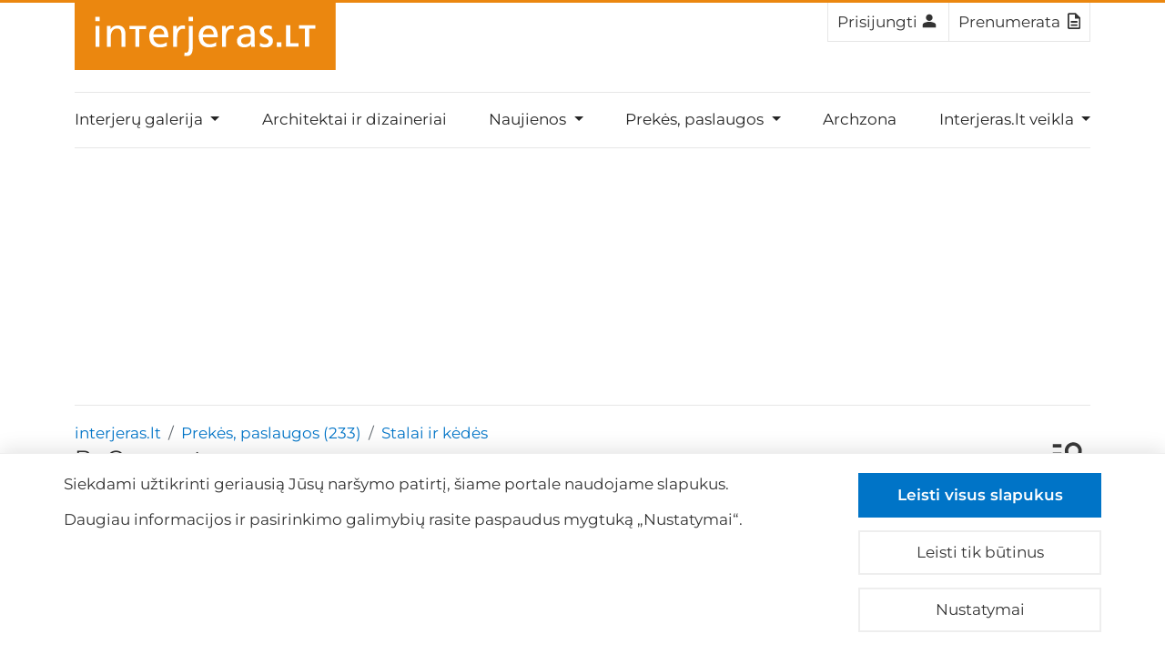

--- FILE ---
content_type: text/html; charset=UTF-8
request_url: https://www.interjeras.lt/prekes-paslaugos/stalai-kedes-boconcept
body_size: 23548
content:
<!DOCTYPE html>
<html lang="lt">
<head>
    <meta charset="UTF-8">
    <meta name="viewport" content="width=device-width, initial-scale=1">
    <title>BoConcept - Prekės, paslaugos - interjeras.lt</title>
    <meta name="description" content="BoConcept – daniškas dizainas nuo 1952. Aiškios linijos ir formos bei funkcionalumas – dvi kertinės vertybės, kuriomis vadovaujasi BoConcept dizaineriai. Jų kūriniai patiks jau pamėgusiems skandinavišką dizainą, vertinantiems kokybiškas medžiagas ir">    <meta name="robots" content="index,follow">    
<meta property="og:image" content="https://www.interjeras.lt/uploads/catalogs/2020/Logo BoConcept.png" />
<meta property="og:image:type" content="image/png" />
<meta property="og:title" content="BoConcept - Prekės, paslaugos - interjeras.lt" />
<meta property="og:description" content="BoConcept – daniškas dizainas nuo 1952. Aiškios linijos ir formos bei funkcionalumas – dvi kertinės vertybės, kuriomis vadovaujasi BoConcept dizaineriai. Jų kūriniai patiks jau pamėgusiems skandinavišką dizainą, vertinantiems kokybiškas medžiagas ir" />


            <link rel="icon" href="/favicon.ico" sizes="any">
    
    <link rel="preconnect" href="https://adv.interjeras.lt">
    <link rel="preload" as="font" type="font/woff2" crossorigin href="/build/fonts/montserrat-v29-latin_latin-ext-regular.068a5d92.woff2">
    <link rel="preload" as="font" type="font/woff2" crossorigin href="/build/fonts/montserrat-v29-latin_latin-ext-italic.97bbba5d.woff2">
    <link rel="preload" as="font" type="font/woff2" crossorigin href="/build/fonts/montserrat-v29-latin_latin-ext-600.1a84b59d.woff2">
    <link rel="preload" as="font" type="font/woff2" crossorigin href="/build/fonts/montserrat-v29-latin_latin-ext-600italic.1aff6ca4.woff2">


            <link rel="stylesheet" href="/build/app.13bf079d.css">
                
    
                <script src="/build/runtime.04aa0774.js" defer></script><script src="/build/893.f9834448.js" defer></script><script src="/build/143.5ddccfef.js" defer></script><script src="/build/app.68296823.js" defer></script>

                <script>
        window.dataLayer = window.dataLayer || [];
        function gtag() {dataLayer.push(arguments);}

        gtag('consent', 'default', {
            'ad_storage': 'denied',
            'ad_user_data': 'denied',
            'ad_personalization': 'denied',
            'analytics_storage': 'denied',
        });
                    gtag('set', 'allow_ad_personalization_signals', false);
                            gtag('config', 'GTM-NWD6BJDT', {'restricted_data_processing': true});
        
        <!-- Google Tag Manager -->
        (function(w,d,s,l,i){w[l]=w[l]||[];w[l].push({'gtm.start':
            new Date().getTime(),event:'gtm.js'});var f=d.getElementsByTagName(s)[0],
            j=d.createElement(s),dl=l!='dataLayer'?'&l='+l:'';j.async=true;j.src=
            'https://www.googletagmanager.com/gtm.js?id='+i+dl;f.parentNode.insertBefore(j,f);
        })(window,document,'script','dataLayer','GTM-NWD6BJDT');
        <!-- End Google Tag Manager -->
    </script>

    <!-- Google Tag Manager -->
<script>(function(w,d,s,l,i){w[l]=w[l]||[];w[l].push({'gtm.start':
new Date().getTime(),event:'gtm.js'});var f=d.getElementsByTagName(s)[0],
j=d.createElement(s),dl=l!='dataLayer'?'&l='+l:'';j.async=true;j.src=
'https://www.googletagmanager.com/gtm.js?id='+i+dl;f.parentNode.insertBefore(j,f);
})(window,document,'script','dataLayer','GTM-WWMSFGD7');</script>
<!-- End Google Tag Manager -->


        

                    <script src="/build/jquery/dist/jquery.slim.min.js"></script>
            <script defer src="/build/blueimp-gallery/js/blueimp-gallery.min.js"></script>
            <script src="/build/app-gallery.1bf28d04.js" defer></script>
        
        
        <script async src="https://adv.interjeras.lt/delivery/asyncjs.php"></script>

        <meta name="msvalidate.01" content="C7C40025C56A231804C5025732A39D9C" />

    
</head>

<body class="d-flex flex-column h-100 catalog catalog-single company-single">

<!-- Google Tag Manager (noscript) -->
<noscript><iframe src="https://www.googletagmanager.com/ns.html?id=GTM-WWMSFGD7"
height="0" width="0" style="display:none;visibility:hidden"></iframe></noscript>
<!-- End Google Tag Manager (noscript) -->

<div class="body">

    <div class="header-container">
        <div class="bgg-container">
            <div class="container">
                                    <div class="container-header-desktop-parent d-none d-lg-block pb-2">
    <div class="container-inside container-header-desktop bg-content">
        <div class="logo">
                            <a class="logo-link" title="Pradinis interjeras.lt puslapis" href="/"><img src="/build/images/logo-interjeras.8a3ea67e.svg" alt="interjeras.lt"></a>
            
            
            <div class="header-account-links">
                <div class="container-links d-flex">
                                    <a class="border-end-0" href="/prisijungti"><span>Prisijungti</span><span class="icon-login"></span></a>
                                    <a href="/prenumerata">Prenumerata<span class="icon-subscription"></span></a>
                </div>
            </div>
        </div>
    </div>
</div>
                
            </div>
        </div>
    </div>

    <div class="bgg-container">
        <div class="container bg-white">
                            <div class="main-menu-parent">

    <div class="container-inside bg-content">
        <div class="main-menu bg-white">

            <nav class="navbar navbar-mobile navbar-expand-lg navbar-light">
                <div class="container-fluid container-menu-logo">

                                        <div class="logo-container-mobile d-lg-none logo-mobile">
                                                    <a title="Pradinis interjeras.lt puslapis" class="navbar-brand" href="/">
                                <span class="left"><span class="right"></span></span>
                            </a>
                                            </div>

                    <button class="navbar-toggler" type="button" data-bs-toggle="collapse"
                            data-bs-target="#navbarNavDropdown" aria-controls="navbarNavDropdown" aria-expanded="false"
                            aria-label="Meniu">
                        <span class="navbar-toggler-icon"></span>
                    </button>

                                                                
                    
                    <div class="collapse navbar-collapse" id="navbarNavDropdown">

                        <ul class="navbar-nav">

                            
                                
                                    
                                    
                                        <li class="nav-item dropdown">
                                                                                            <a class="nav-link dropdown-toggle "
                                                   href="/interjerai"
                                                                                                       role="button" data-bs-toggle="dropdown" aria-expanded="false">
                                                    Interjerų galerija
                                                </a>
                                                                                        <ul class="dropdown-menu">
                                            
                                    
                                
                            
                                                                                                                    <li>
                                            <a class="dropdown-item "
                                                                                              href="/interjerai/privatus-gyvenamasis">Privatus gyvenamasis
                                            </a>
                                            </li>
                                        
                                
                            
                                                                                                                    <li>
                                            <a class="dropdown-item "
                                                                                              href="/interjerai/biuras">Biuras
                                            </a>
                                            </li>
                                        
                                
                            
                                                                                                                    <li>
                                            <a class="dropdown-item "
                                                                                              href="/interjerai/visuomeninis">Visuomeninis
                                            </a>
                                            </li>
                                        
                                
                            
                                                                                                                    <li>
                                            <a class="dropdown-item "
                                                                                              href="/interjerai">Visi interjerai
                                            </a>
                                            </li>
                                        
                                
                            
                                                                                                                    <li><hr class="dropdown-divider"></li>
                                        
                                
                            
                                                                                                                    <li>
                                            <a class="dropdown-item "
                                                                                              href="/architekturos-galerija">Architektūra
                                            </a>
                                            </li>
                                        
                                
                            
                                
                                    </ul></li>
                                    
                                        <li class="nav-item dropdown">
                                                                                            <a class="nav-link dropdown-toggle hidden-dropdown-toggle "
                                                                                                      href="/architektai-dizaineriai">
                                                   Architektai ir dizaineriai
                                            </a>
                                                                                    </li>

                                    
                                
                            
                                
                                    
                                    
                                        <li class="nav-item dropdown">
                                                                                            <a class="nav-link dropdown-toggle "
                                                   href="/naujienos"
                                                                                                       role="button" data-bs-toggle="dropdown" aria-expanded="false">
                                                    Naujienos
                                                </a>
                                                                                        <ul class="dropdown-menu">
                                            
                                    
                                
                            
                                                                                                                    <li>
                                            <a class="dropdown-item "
                                                                                              href="/naujienos">Visos naujienos
                                            </a>
                                            </li>
                                        
                                
                            
                                                                                                                    <li>
                                            <a class="dropdown-item "
                                                                                              href="/naujienos/naudingi-patarimai">Naudingi patarimai
                                            </a>
                                            </li>
                                        
                                
                            
                                                                                                                    <li>
                                            <a class="dropdown-item "
                                                                                              href="/naujienos/architektura">Architektūra
                                            </a>
                                            </li>
                                        
                                
                            
                                                                                                                    <li>
                                            <a class="dropdown-item "
                                                                                              href="/naujienos/dizainas">Dizainas
                                            </a>
                                            </li>
                                        
                                
                            
                                                                                                                    <li>
                                            <a class="dropdown-item "
                                                                                              href="/naujienos/interjeras">Interjeras
                                            </a>
                                            </li>
                                        
                                
                            
                                                                                                                    <li>
                                            <a class="dropdown-item "
                                                                                              href="/naujienos/nt-rinka">NT rinka
                                            </a>
                                            </li>
                                        
                                
                            
                                                                                                                    <li>
                                            <a class="dropdown-item "
                                                                                              href="/naujienos/interviu">Interviu
                                            </a>
                                            </li>
                                        
                                
                            
                                                                                                                    <li>
                                            <a class="dropdown-item "
                                                                                              href="/naujienos/ivykiai">Įvykiai
                                            </a>
                                            </li>
                                        
                                
                            
                                                                                                                    <li>
                                            <a class="dropdown-item "
                                                                                              href="/naujienos/anonsas">Anonsas
                                            </a>
                                            </li>
                                        
                                
                            
                                
                                    </ul></li>
                                    
                                        <li class="nav-item dropdown">
                                                                                            <a class="nav-link dropdown-toggle "
                                                   href="/prekes-paslaugos"
                                                                                                       role="button" data-bs-toggle="dropdown" aria-expanded="false">
                                                    Prekės, paslaugos
                                                </a>
                                                                                        <ul class="dropdown-menu">
                                            
                                    
                                
                            
                                                                                                                    <li>
                                            <a class="dropdown-item "
                                                                                              href="/prekes-paslaugos">Prekės, paslaugos
                                            </a>
                                            </li>
                                        
                                
                            
                                                                                                                    <li>
                                            <a class="dropdown-item "
                                                                                              href="/rekomenduoja">Interjeras.lt rekomenduoja
                                            </a>
                                            </li>
                                        
                                
                            
                                                                                                                    <li>
                                            <a class="dropdown-item "
                                                                                              href="/nt-projektai">NT projektai
                                            </a>
                                            </li>
                                        
                                
                            
                                                                                                                    <li>
                                            <a class="dropdown-item "
                                                                                              href="/menas-interjerui">Menas interjerui
                                            </a>
                                            </li>
                                        
                                
                            
                                
                                    </ul></li>
                                    
                                        <li class="nav-item dropdown">
                                                                                            <a class="nav-link dropdown-toggle hidden-dropdown-toggle "
                                                                                                      href="/archzona">
                                                   Archzona
                                            </a>
                                                                                    </li>

                                    
                                
                            
                                
                                    
                                    
                                        <li class="nav-item dropdown">
                                                                                            <a class="nav-link dropdown-toggle "
                                                   href="/kontaktai"
                                                                                                       role="button" data-bs-toggle="dropdown" aria-expanded="false">
                                                    Interjeras.lt veikla
                                                </a>
                                                                                        <ul class="dropdown-menu">
                                            
                                    
                                
                            
                                                                                                                    <li>
                                            <a class="dropdown-item "
                                                                                              href="/zurnalai">Žurnalai „Centras“ / <span class="d-none d-lg-inline"><br></span>„Interjeras.lt pataria“
                                            </a>
                                            </li>
                                        
                                
                            
                                                                                                                    <li>
                                            <a class="dropdown-item "
                                                                                              href="/konkursai">Konkursas „Metų interjeras / <span class="d-none d-lg-inline"><br></span>Auksinė paletė“
                                            </a>
                                            </li>
                                        
                                
                            
                                                                                                                    <li><hr class="dropdown-divider"></li>
                                        
                                
                            
                                                                                                                    <li>
                                            <a class="dropdown-item "
                                                                                              href="/reklama">Reklama
                                            </a>
                                            </li>
                                        
                                
                            
                                                                                                                    <li>
                                            <a class="dropdown-item "
                                                                                              href="/kontaktai">Kontaktai
                                            </a>
                                            </li>
                                        
                                
                            
                            </ul></li>
                            <li class="nav-item dropdown d-lg-none dropend">
                                    <a class="nav-link dropdown-toggle account-dropdown-toggle subscription-dropdown-toggle" href="/prenumerata">Prenumerata</a>
                            </li>

                            <li class="nav-item dropdown d-lg-none dropend">
                                                                    <a class="nav-link dropdown-toggle account-dropdown-toggle" href="/prisijungti">Prisijungti</a>
                                                            </li>

                        </ul>

                    </div>
                </div>
            </nav>

        </div>

    </div>

</div>


                    </div>
    </div>

    
        <div class="bgg-container">
            <div class="banner-wide-container">
                <div class="container bg-white">
                                            <div class="container-inside banner-wide-container-inside bg-content">
    <div class="banner-wide">
        <div class="banner-content-980x250 mb-3">
                            <div class="banner-content">
                    <ins title="Reklama" data-revive-zoneid="32" data-revive-id="fdb23240340bb4eafa377372bbac80bd"></ins>
                </div>
                    </div>
    </div>
</div>

                                    </div>
            </div>
        </div>


    
    
    
        <div class="bgg-container">
            <div class="container bg-white">

                <div
        id="blueimp-gallery-portfolio"
        class="blueimp-gallery blueimp-gallery-controls"
        aria-label="image gallery "
        aria-modal="true"
        role="dialog"
>
    <div class="slides" aria-live="polite"></div>
    <h3 class="title"></h3>
    <a
            href="#"
            class="prev"
            aria-controls="blueimp-gallery-portfolio"
            aria-label="previous slide"
            aria-keyshortcuts="ArrowLeft"
    ></a>
    <a
            href="#"
            class="next"
            aria-controls="blueimp-gallery-portfolio"
            aria-label="next slide"
            aria-keyshortcuts="ArrowRight"
    ></a>
    <a
            href="#"
            class="close"
            aria-controls="blueimp-gallery-portfolio"
            aria-label="close"
            aria-keyshortcuts="Escape"
    ></a>
    <a
            href="#"
            class="play-pause"
            aria-controls="blueimp-gallery-portfolio"
            aria-label="play slideshow"
            aria-keyshortcuts="Space"
            aria-pressed="false"
            role="button"
    ></a>
    <ol class="indicator"></ol>
</div>
                <div
        id="blueimp-gallery-plain"
        class="blueimp-gallery blueimp-gallery-controls"
        aria-label="image gallery "
        aria-modal="true"
        role="dialog"
>
    <div class="slides" aria-live="polite"></div>
    <h3 class="title"></h3>
    <a
            href="#"
            class="prev"
            aria-controls="blueimp-gallery-plain"
            aria-label="previous slide"
            aria-keyshortcuts="ArrowLeft"
    ></a>
    <a
            href="#"
            class="next"
            aria-controls="blueimp-gallery-plain"
            aria-label="next slide"
            aria-keyshortcuts="ArrowRight"
    ></a>
    <a
            href="#"
            class="close"
            aria-controls="blueimp-gallery-plain"
            aria-label="close"
            aria-keyshortcuts="Escape"
    ></a>
    <a
            href="#"
            class="play-pause"
            aria-controls="blueimp-gallery-plain"
            aria-label="play slideshow"
            aria-keyshortcuts="Space"
            aria-pressed="false"
            role="button"
    ></a>
    <ol class="indicator"></ol>
</div>

<div class="blueimp-gallery-right-ads hidden" id="blueimp-gallery-right-ads">
                <placeholder data-revive-zoneid="30" data-revive-id="fdb23240340bb4eafa377372bbac80bd"></placeholder>
            <placeholder data-revive-zoneid="22" data-revive-id="fdb23240340bb4eafa377372bbac80bd"></placeholder>
            <placeholder data-revive-zoneid="23" data-revive-id="fdb23240340bb4eafa377372bbac80bd"></placeholder>
            <placeholder data-revive-zoneid="21" data-revive-id="fdb23240340bb4eafa377372bbac80bd"></placeholder>
            <placeholder data-revive-zoneid="28" data-revive-id="fdb23240340bb4eafa377372bbac80bd"></placeholder>
            <placeholder data-revive-zoneid="26" data-revive-id="fdb23240340bb4eafa377372bbac80bd"></placeholder>
            <placeholder data-revive-zoneid="27" data-revive-id="fdb23240340bb4eafa377372bbac80bd"></placeholder>
            <placeholder data-revive-zoneid="29" data-revive-id="fdb23240340bb4eafa377372bbac80bd"></placeholder>
            <placeholder data-revive-zoneid="37" data-revive-id="fdb23240340bb4eafa377372bbac80bd"></placeholder>
            <placeholder data-revive-zoneid="24" data-revive-id="fdb23240340bb4eafa377372bbac80bd"></placeholder>
            <placeholder data-revive-zoneid="25" data-revive-id="fdb23240340bb4eafa377372bbac80bd"></placeholder>
    </div>


                
                
    <div class="container-content-title bg-content">

    <div class="h1-filter-container">

        <div class="breadcrumb-h1-container">

            <div>

                                    <nav aria-label="breadcrumb">
    <ol class="breadcrumb">
        <li class="breadcrumb-item"><a href="https://www.interjeras.lt/">interjeras.lt</a></li>
                                    <li class="breadcrumb-item"><a href="/prekes-paslaugos">Prekės, paslaugos (233)</a></li>
                            <li class="breadcrumb-item"><a href="/prekes-paslaugos/kategorija/stalai-kedes">Stalai ir kėdės</a></li>
                        </ol>
</nav>
                
                                    <h1 class="border-0">
                        BoConcept
                                            </h1>
                
            </div>

        </div>

                                    <button title="Paieška" class="btn btn-search" type="button" data-bs-toggle="collapse"
                        data-bs-target="#catalog-filters-container" aria-expanded="false"
                        aria-controls="catalog-filters-container"><span class="icon icon-search"></span></button>
                        </div>

                        <div class="collapse" id="catalog-filters-container">
                <div class="mt-2" id="search-filter-container">
                    
<form class="row" action="https://www.interjeras.lt/prekes-paslaugos/imones" method="get">

    <div class="col-lg-4 mb-3">
        <div class="form-floating">
            <select class="form-select search-filter" id="search-filter-category" name="category" aria-label="Kategorija" autocomplete="off" onchange="filterOnChange()">
                <option value="">Visos</option>
                                    <option  value="1">Apšvietimas</option>
                                    <option  value="26">Virtuvės baldai ir buitinė technika</option>
                                    <option  value="24">Minkšti baldai</option>
                                    <option  value="23">Stalai ir kėdės</option>
                                    <option  value="25">Lovos ir čiužiniai</option>
                                    <option  value="6">Grindys</option>
                                    <option  value="21">Spintos</option>
                                    <option  value="5">Durys, pertvaros, langai</option>
                                    <option  value="18">Medžiagos baldams ir furnitūra</option>
                                    <option  value="80">Individuali gamyba</option>
                                    <option  value="70">Apdailos meistrai ir sienų dekoravimas</option>
                                    <option  value="27">Biuro baldai</option>
                                    <option  value="100">Sienų dekoravimas</option>
                                    <option  value="28">Terasa ir lauko baldai</option>
                                    <option  value="4">Interjero aksesuarai</option>
                                    <option  value="20">Plytelės, natūralus ir dirbtinis akmuo</option>
                                    <option  value="7">Laiptai, turėklai</option>
                                    <option  value="17">Žaliuzės, užuolaidos ir namų tekstilė</option>
                                    <option  value="11">Garsas, vaizdas, apsauga ir protingas namas</option>
                                    <option  value="12">Santechnika</option>
                                    <option  value="13">Dažai, tapetai, sienų dekoras ir lubos</option>
                                    <option  value="16">ŠVOK (šildymas, vėdinimas) židiniai ir krosnelės</option>
                                    <option  value="141">Menas ir dizainas interjerui</option>
                                    <option  value="140">Interjero projektavimas</option>
                                    <option  value="50">Interjerų fotografavimas</option>
                            </select>
            <label for="search-filter-category">Kategorija</label>
        </div>
    </div>

    <div class="col-lg-4 mb-3">
        <div class="form-floating">
            <input type="text" class="form-control search-filter" id="search-filter-search"  name="search" placeholder="" autocomplete="off" value="">
            <label for="search-filter-search">Žodis aprašyme</label>
        </div>
    </div>

    <div class="col-lg-12 mb-3 btn-o-container">
        <button type="button" id="search-filter-submit" class="btn btn-light w-100-mobile" onclick="getResultsUrl()">Ieškoti</button>
    </div>

</form>
                </div>
                <script>

    function filterOnChange() {
        var searchFilter = document.querySelectorAll('.search-filter');
        var query = '';
        Array.from(searchFilter).forEach(function (object, index) {
            var name = object.getAttribute('name');

            if (object.getAttribute('type') == 'checkbox') {    // checkbox
                if (object.checked == true) {
                    var value = object.value;
                } else {
                    var value = null;
                }
            } else if (object.value != undefined ) { // input text
                var value = object.value;
            } else { // select
                var value = object.options[object.selectedIndex].value;
            }

            if (index > 0) {
                query += '&';
            }
            query += encodeURIComponent(name) + '=' + encodeURIComponent(value);
        });

        var xhr = new XMLHttpRequest();
        xhr.open("POST", '/ajax/companys/filters', true);
        xhr.setRequestHeader("Content-Type", "application/x-www-form-urlencoded");
        xhr.onreadystatechange = function () { // Call a function when the state changes.
            if (this.readyState === XMLHttpRequest.DONE && this.status === 200) {
                document.getElementById("search-filter-container").innerHTML = this.response;
            }
        }
        xhr.send(query);
        //xhr.onerror = function() {};
    }

    function getResultsUrl() {
        var searchFilter = document.querySelectorAll('.search-filter');
        var query = '';
        Array.from(searchFilter).forEach(function (object, index) {
            var name = object.getAttribute('name');
            if (object.getAttribute('type') == 'checkbox') {    // checkbox
                if (object.checked == true) {
                    var value = object.value;
                } else {
                    var value = null;
                }
            } else if (object.value != undefined ) { // input text
                var value = object.value;
            } else { // select
                var value = object.options[object.selectedIndex].value;
            }
            if (index > 0) {
                query += '&';
            }
            query += encodeURIComponent(name) + '=' + encodeURIComponent(value);
        });

        var xhr = new XMLHttpRequest();
        xhr.open("POST", '/ajax/companies/filters/search-url', true);
        xhr.setRequestHeader("Content-Type", "application/x-www-form-urlencoded");
        xhr.onload = function () { // Call a function when the state changes.
            if (this.readyState === XMLHttpRequest.DONE && this.status === 200) {
                var response = JSON.parse(this.responseText);
                if (typeof response.url !== 'undefined') {
                    window.location = response.url;
                }
            }
        }
        xhr.send(query);
    }

</script>            </div>
            

</div>



                
    <div class="container-inside container-main-content container-catalog-single mt-4 bg-content">

        

        <div class="row">

            <div class="col-lg-3 order-1 mb-4">

                                                    
                                    <div class="image"><img class="" src="/thumbnail/company/uploads/catalogs/2020/single-306w-306h.Logo BoConcept.png" alt=""/></div>

                                    <div class="red-icons-container mt-4 pb-0">
                                                                                    <a target="_blank" title="Privatus gyvenamasis 2025 Nr. 83" href="/interjeras/privatus-gyvenamasis-4694"><span class="icon icon-red-dots"></span></a>
                                                            <a target="_blank" title="Privatus gyvenamasis 2025 Nr. 74" href="/interjeras/privatus-gyvenamasis-4683"><span class="icon icon-red-dots"></span></a>
                                                            <a target="_blank" title="Privatus gyvenamasis 2025 Nr. 39" href="/interjeras/privatus-gyvenamasis-4643"><span class="icon icon-red-dots"></span></a>
                                                            <a target="_blank" title="Privatus gyvenamasis 2025 Nr. 3" href="/interjeras/privatus-gyvenamasis-4581"><span class="icon icon-red-dots"></span></a>
                                                            <a target="_blank" title="Biuras 2024 Nr. 231" href="/interjeras/biuras-4560"><span class="icon icon-red-dots"></span></a>
                                                            <a target="_blank" title="Privatus gyvenamasis 2024 Nr. 218" href="/interjeras/privatus-gyvenamasis-4547"><span class="icon icon-red-dots"></span></a>
                                                            <a target="_blank" title="Privatus gyvenamasis 2024 Nr. 216" href="/interjeras/privatus-gyvenamasis-4545"><span class="icon icon-red-dots"></span></a>
                                                            <a target="_blank" title="Privatus gyvenamasis 2024 Nr. 54" href="/interjeras/privatus-gyvenamasis-4362"><span class="icon icon-red-dots"></span></a>
                                                            <a target="_blank" title="Privatus gyvenamasis 2024 Nr. 29" href="/interjeras/privatus-gyvenamasis-4314"><span class="icon icon-red-dots"></span></a>
                                                            <a target="_blank" title="Privatus gyvenamasis 2024 Nr. 28" href="/interjeras/privatus-gyvenamasis-4313"><span class="icon icon-red-dots"></span></a>
                                                            <a target="_blank" title="Privatus gyvenamasis 2024 Nr. 20" href="/interjeras/privatus-gyvenamasis-4301"><span class="icon icon-red-dots"></span></a>
                                                            <a target="_blank" title="Privatus gyvenamasis 2023 Nr. 260" href="/interjeras/privatus-gyvenamasis-4266"><span class="icon icon-red-dots"></span></a>
                                                            <a target="_blank" title="Privatus gyvenamasis 2023 Nr. 230" href="/interjeras/privatus-gyvenamasis-4235"><span class="icon icon-red-dots"></span></a>
                                                            <a target="_blank" title="Privatus gyvenamasis 2023 Nr. 229" href="/interjeras/privatus-gyvenamasis-4234"><span class="icon icon-red-dots"></span></a>
                                                            <a target="_blank" title="Privatus gyvenamasis 2023 Nr. 199" href="/interjeras/privatus-gyvenamasis-4204"><span class="icon icon-red-dots"></span></a>
                                                            <a target="_blank" title="Biuras 2023 Nr. 198" href="/interjeras/biuras-4203"><span class="icon icon-red-dots"></span></a>
                                                            <a target="_blank" title="Visuomeninis 2023 Nr. 180" href="/interjeras/visuomeninis-4184"><span class="icon icon-red-dots"></span></a>
                                                            <a target="_blank" title="Privatus gyvenamasis 2023 Nr. 169" href="/interjeras/privatus-gyvenamasis-4173"><span class="icon icon-red-dots"></span></a>
                                                            <a target="_blank" title="Privatus gyvenamasis 2023 Nr. 168" href="/interjeras/privatus-gyvenamasis-4172"><span class="icon icon-red-dots"></span></a>
                                                            <a target="_blank" title="Privatus gyvenamasis 2023 Nr. 161" href="/interjeras/privatus-gyvenamasis-4165"><span class="icon icon-red-dots"></span></a>
                                                            <a target="_blank" title="Privatus gyvenamasis 2023 Nr. 146" href="/interjeras/privatus-gyvenamasis-4149"><span class="icon icon-red-dots"></span></a>
                                                            <a target="_blank" title="Privatus gyvenamasis 2023 Nr. 116" href="/interjeras/privatus-gyvenamasis-4115"><span class="icon icon-red-dots"></span></a>
                                                            <a target="_blank" title="Privatus gyvenamasis 2023 Nr. 99" href="/interjeras/privatus-gyvenamasis-4088"><span class="icon icon-red-dots"></span></a>
                                                            <a target="_blank" title="Privatus gyvenamasis 2023 Nr. 93" href="/interjeras/privatus-gyvenamasis-4083"><span class="icon icon-red-dots"></span></a>
                                                            <a target="_blank" title="Privatus gyvenamasis 2023 Nr. 76" href="/interjeras/privatus-gyvenamasis-4063"><span class="icon icon-red-dots"></span></a>
                                                            <a target="_blank" title="Privatus gyvenamasis 2023 Nr. 28" href="/interjeras/privatus-gyvenamasis-4000"><span class="icon icon-red-dots"></span></a>
                                                            <a target="_blank" title="Privatus gyvenamasis 2023 Nr. 2" href="/interjeras/privatus-gyvenamasis-3798"><span class="icon icon-red-dots"></span></a>
                                                            <a target="_blank" title="Privatus gyvenamasis 2022 Nr. 268" href="/interjeras/privatus-gyvenamasis-3902"><span class="icon icon-red-dots"></span></a>
                                                            <a target="_blank" title="Privatus gyvenamasis 2022 Nr. 262" href="/interjeras/privatus-gyvenamasis-3896"><span class="icon icon-red-dots"></span></a>
                                                            <a target="_blank" title="Privatus gyvenamasis 2022 Nr. 251" href="/interjeras/privatus-gyvenamasis-3884"><span class="icon icon-red-dots"></span></a>
                                                            <a target="_blank" title="Privatus gyvenamasis 2022 Nr. 203" href="/interjeras/privatus-gyvenamasis-3832"><span class="icon icon-red-dots"></span></a>
                                                            <a target="_blank" title="Biuras 2022 Nr. 197" href="/interjeras/biuras-3829"><span class="icon icon-red-dots"></span></a>
                                                            <a target="_blank" title="Biuras 2022 Nr. 138" href="/interjeras/biuras-3768"><span class="icon icon-red-dots"></span></a>
                                                            <a target="_blank" title="Privatus gyvenamasis 2022 Nr. 97" href="/interjeras/privatus-gyvenamasis-3727"><span class="icon icon-red-dots"></span></a>
                                                            <a target="_blank" title="Privatus gyvenamasis 2022 Nr. 90" href="/interjeras/privatus-gyvenamasis-3711"><span class="icon icon-red-dots"></span></a>
                                                            <a target="_blank" title="Privatus gyvenamasis 2022 Nr. 89" href="/interjeras/privatus-gyvenamasis-3721"><span class="icon icon-red-dots"></span></a>
                                                            <a target="_blank" title="Privatus gyvenamasis 2022 Nr. 74" href="/interjeras/privatus-gyvenamasis-3703"><span class="icon icon-red-dots"></span></a>
                                                            <a target="_blank" title="Privatus gyvenamasis 2022 Nr. 71" href="/interjeras/privatus-gyvenamasis-3700"><span class="icon icon-red-dots"></span></a>
                                                            <a target="_blank" title="Privatus gyvenamasis 2022 Nr. 69" href="/interjeras/privatus-gyvenamasis-3698"><span class="icon icon-red-dots"></span></a>
                                                            <a target="_blank" title="Privatus gyvenamasis 2022 Nr. 44" href="/interjeras/privatus-gyvenamasis-3667"><span class="icon icon-red-dots"></span></a>
                                                            <a target="_blank" title="Privatus gyvenamasis 2022 Nr. 42" href="/interjeras/privatus-gyvenamasis-3665"><span class="icon icon-red-dots"></span></a>
                                                            <a target="_blank" title="Privatus gyvenamasis 2022 Nr. 22" href="/interjeras/privatus-gyvenamasis-3638"><span class="icon icon-red-dots"></span></a>
                                                            <a target="_blank" title="Privatus gyvenamasis 2022 Nr. 14" href="/interjeras/privatus-gyvenamasis-3621"><span class="icon icon-red-dots"></span></a>
                                                            <a target="_blank" title="Privatus gyvenamasis 2021 Nr. 236" href="/interjeras/privatus-gyvenamasis-3962"><span class="icon icon-red-dots"></span></a>
                                                            <a target="_blank" title="Privatus gyvenamasis 2021 Nr. 190" href="/interjeras/privatus-gyvenamasis-3568"><span class="icon icon-red-dots"></span></a>
                                                            <a target="_blank" title="Privatus gyvenamasis 2021 Nr. 174" href="/interjeras/privatus-gyvenamasis-3549"><span class="icon icon-red-dots"></span></a>
                                                            <a target="_blank" title="Privatus gyvenamasis 2021 Nr. 141" href="/interjeras/privatus-gyvenamasis-3514"><span class="icon icon-red-dots"></span></a>
                                                            <a target="_blank" title="Privatus gyvenamasis 2021 Nr. 128" href="/interjeras/privatus-gyvenamasis-3501"><span class="icon icon-red-dots"></span></a>
                                                            <a target="_blank" title="Visuomeninis 2021 Nr. 125" href="/interjeras/visuomeninis-3498"><span class="icon icon-red-dots"></span></a>
                                                            <a target="_blank" title="Privatus gyvenamasis 2021 Nr. 112" href="/interjeras/privatus-gyvenamasis-3488"><span class="icon icon-red-dots"></span></a>
                                                            <a target="_blank" title="Privatus gyvenamasis 2021 Nr. 41" href="/interjeras/privatus-gyvenamasis-3408"><span class="icon icon-red-dots"></span></a>
                                                            <a target="_blank" title="Biuras 2020 Nr. 209" href="/interjeras/biuras-3358"><span class="icon icon-red-dots"></span></a>
                                                            <a target="_blank" title="Privatus gyvenamasis 2019 Nr. 215" href="/interjeras/privatus-gyvenamasis-3072"><span class="icon icon-red-dots"></span></a>
                                                                                                </div>
                
                    
            </div>

            <div class="col-lg-9 order-2">

                                    <div class="description mb-3">
                        <p style="text-align: justify;"><em>BoConcept</em> – daniškas dizainas nuo 1952. Aiškios linijos ir formos bei funkcionalumas – dvi kertinės vertybės, kuriomis vadovaujasi <em>BoConcept</em> dizaineriai. Jų kūriniai patiks jau pamėgusiems skandinavišką dizainą, vertinantiems kokybiškas medžiagas ir baldų funkcionalumą bei norintiems namams suteikti modernių formų. <em>BoConcept</em> dizaineriai teigia pasiekę pusiausvyrą tarp grožio ir patogumo, tad klientams nebeteks rinktis vieno iš jų.</p>
                    </div>
                
                
                
    
<div class="modal fade" id="contact-form" tabindex="-1">
    <div class="modal-dialog modal-lg">
        <div class="modal-content">
            <div class="modal-header">
                <button type="button" class="btn-close"
                        data-bs-dismiss="modal" aria-label="Close"></button>
            </div>
            <div class="modal-body" id="contact-form-body"></div>
        </div>
    </div>
</div>

<script>

    function showContactForm(slug) {
        let xhr = new XMLHttpRequest();
        let query = 'slug=' + slug;

        xhr.open("POST", '/ajax/contact-form/c', true);
        xhr.setRequestHeader("Content-Type", "application/x-www-form-urlencoded");
        xhr.onreadystatechange = function () {
            if (this.readyState === XMLHttpRequest.DONE && this.status === 200) {
                let contactForm = document.getElementById('contact-form-body');
                contactForm.innerHTML = this.response;
                var contactFormModal = new bootstrap.Modal(document.getElementById('contact-form'), {
                    /* keyboard: false */
                });
                contactFormModal.show();
            }
        }
        xhr.send(query);
        return false;
    }

    function showSelectedFiles(fieldId) {
        let inputFiles = document.getElementById(fieldId);
        if (inputFiles === undefined) {
            return false;
        }

        let files = inputFiles.files;
        files = [...files];

        let selectedFilesContainer = document.getElementById(fieldId + '-selected-files-container');
        selectedFilesContainer.innerHTML = '';

        files.forEach(function (file) {

            let fileListItem = document.createElement("div");
            let size = parseFloat(file.size);

            if (size > 104857) {
                size = (Math.round(((size / 1048576) + Number.EPSILON) * 100) / 100).toFixed(2) + ' MB';
            } else {
                size = (Math.round(((size / 1024) + Number.EPSILON) * 100) / 100).toFixed(2) + ' KB';
            }

            fileListItem.innerHTML = file.name + ' <span class="text-secondary">(' + size + ')</span>';
            selectedFilesContainer.appendChild(fileListItem);
        });
    }

    function submitContactForm() {
        let progressContainer = document.getElementById('contact-form-submit-progress');
        let submitButton = document.querySelector('#contact-form-submit');

        let formData = new FormData()
        formData.append('slug', document.getElementById('contact-form-slug').value);
        formData.append('key', document.getElementById('contact-form-key').value);
        formData.append('name', document.getElementById('contact-form-name').value);
        formData.append('phone', document.getElementById('contact-form-phone').value);
        formData.append('email', document.getElementById('contact-form-email').value);
        formData.append('message', document.getElementById('contact-form-message').value);
        formData.append('captcha', document.getElementById('contact-form-captcha').value);

        let filesEnabled = false;
        if (document.getElementById('contact-form-files') !== null) {
            filesEnabled = true;
        }

        if (filesEnabled) {
            let files = document.getElementById('contact-form-files').files;
            files = [...files];
            files.forEach(function (file, i) {
                formData.append('files' + '[' + i + ']', file)
            });
        }

        let xhr = new XMLHttpRequest();
        xhr.open("POST", '/ajax/contact-form/submit/c', true);

        if (filesEnabled) {
            xhr.upload.addEventListener("progress", function (e) {
                let progress = Math.floor(e.loaded * 100.0 / e.total);
                if (progressContainer !== undefined && submitButton !== undefined) {
                    if (progress === 100) {
                        progress = 99;
                    }
                    progressContainer.classList.remove('d-none');
                    progressContainer.innerHTML = 'Siunčiama: ' + progress + '%';
                }
            });
        }

        xhr.addEventListener('readystatechange', function (e) {
            if (xhr.readyState === XMLHttpRequest.DONE && xhr.status === 200) {
                let contactForm = document.getElementById('contact-form-body');
                contactForm.innerHTML = this.response;
            } else if (xhr.readyState === XMLHttpRequest.DONE && xhr.status !== 200) {
                if (progressContainer !== null) {
                    progressContainer.classList.remove('d-none');
                    progressContainer.innerHTML = '<p class="text-danger">Išsiųsti nepavyko. Jei buvo prikabinti failai, galimai jų bendras dydis buvo didesnis, nei serveris gali priimti.</p>';
                }
            }
        });

        xhr.setRequestHeader('X-Requested-With', 'XMLHttpRequest')
        xhr.send(formData);

        return false;
    }
</script>

                <div class="mb-3 contacts">
                    <p><strong>Kontaktai:</strong></p>
                    <ul>
                        <li class="d-none d-lg-block">+370 613 35515</li>                                                <li class="d-lg-none"><a href="tel:+37061335515">+370 613 35515</a></li>                                                <li><a id="myAnchor" href="mailto:vilnius@boconcept.lt">vilnius@boconcept.lt</a></li>                                                <li><a title="Interneto svetainė" target="_blank" href="https://www.boconcept.com/lt-lt/shop/chairs">boconcept.com</a></li>                                                <li class="link-contact-form" ><a title="Užklausa" onclick="showContactForm('stalai-kedes-boconcept'); return false" href="?">Užklausa</a></li>
                                                    <li class="link-eshop-container">
                                                                                                                                            <a target="_blank" href="https://www.boconcept.com/lt-lt/shop/chairs">e-prekyba</a>
                                                                                            </li>
                        
                                                
                        <li>Žalgirio g. 135, Vilnius</li>                    </ul>
                </div>

                <div class="contacts-icons mb-3">
                    <a title="Užklausa" onclick="showContactForm('stalai-kedes-boconcept'); return false" href="?"><span class="icon icon-contact-form"></span></a><a title="El. pašto adresas" href="mailto:vilnius@boconcept.lt"><span class="icon icon-email"></span></a><a title="Interneto svetainė: boconcept.com" target="_blank" href="https://www.boconcept.com/lt-lt/shop/chairs"><span class="icon icon-www"></span></a><a title="Facebook: BoConcept" target="_blank" href="https://www.facebook.com/boconceptofficial/?brand_redir=511854859011703"><span class="icon icon-facebook"></span></a><a title="Instagram: boconcept_lt" target="_blank" href="https://www.instagram.com/boconcept_lt/"><span class="icon icon-instagram"></span></a>                    <div class="count-preview-container "><span class="icon-a icon-preview"></span> <span class="count">56</span></div>
                </div>

            </div>

            <div class="col-12 order-3 mb-4 portfolio">

                
                    <div class="title mb-3"><h2 class="pb-2">
                                                            Prekės interjeruose
                            
                        </h2></div>

                    <div class="pswp-gallery pswp-gallery--single-column" id="gallery--simple">

                        <div class="image-thumbnails"><div class="img-parent"><a id="tb-image-0" class="thumbnail-link image-thumbnail" href="/uploads/catalogs/interiors/2025/083_Kristina_Punde/05_svetaine.jpg"
           data-pswp-width="1000"
           data-pswp-height="667"
           data-cropped="true"
           data-identifier="56104"
           data-marker-ids='{&quot;19337&quot;:19337}'
           data-markers='{&quot;19337&quot;:{&quot;id&quot;:19337,&quot;positionX&quot;:0,&quot;positionY&quot;:0,&quot;x&quot;:30.8,&quot;y&quot;:61.31,&quot;description&quot;:&quot;&lt;p&gt;&lt;span class=\&quot;s1\&quot;&gt;\u0160oninis staliukas svetain\u0117je i\u0161 &lt;a href=\&quot;https:\/\/www.boconcept.com\/en-lt\/shop\/tables\/side-tables\/\&quot; target=\&quot;_blank\&quot; rel=\&quot;noopener\&quot;&gt;BoConcept&lt;\/a&gt;&lt;\/span&gt;&lt;\/p&gt;&quot;,&quot;published&quot;:true}}'
           data-pinterest-link=""
           target="_blank"><img src="/thumbnail/interior/uploads/catalogs/interiors/2025/083_Kristina_Punde/thumbnail-204h.05_svetaine.jpg.webp" alt=""/></a><button
                        style="top: 57.81%; left: 28.6%;"
                        data-x="30.8" data-y="61.31"                         class="marker tb-image-0-marker" data-bs-toggle="tooltip" data-bs-html="true"
                        title='&lt;p&gt;&lt;span class=&quot;s1&quot;&gt;Šoninis staliukas svetainėje iš &lt;a href=&quot;https://www.boconcept.com/en-lt/shop/tables/side-tables/&quot; target=&quot;_blank&quot; rel=&quot;noopener&quot;&gt;BoConcept&lt;/a&gt;&lt;/span&gt;&lt;/p&gt;'
                >
                    <div class="icon"></div>
                </button></div><div class="img-parent"><a id="tb-image-1" class="thumbnail-link image-thumbnail" href="/uploads/catalogs/interiors/2025/074_cad_monkeys/01_svetaine.jpg"
           data-pswp-width="1000"
           data-pswp-height="667"
           data-cropped="true"
           data-identifier="55887"
           data-marker-ids='{&quot;19172&quot;:19172}'
           data-markers='{&quot;19172&quot;:{&quot;id&quot;:19172,&quot;positionX&quot;:0,&quot;positionY&quot;:0,&quot;x&quot;:20.7,&quot;y&quot;:68.36,&quot;description&quot;:&quot;&lt;p&gt;Stalas i\u0161 &lt;a href=\&quot;https:\/\/www.boconcept.com\/en-us\/shop\/tables\/dining-tables\/\&quot; target=\&quot;_blank\&quot; rel=\&quot;noopener\&quot;&gt;BoConcept&lt;\/a&gt;&lt;\/p&gt;&quot;,&quot;published&quot;:true}}'
           data-pinterest-link=""
           target="_blank"><img src="/thumbnail/interior/uploads/catalogs/interiors/2025/074_cad_monkeys/thumbnail-204h.01_svetaine.jpg.webp" alt=""/></a><button
                        style="top: 64.86%; left: 18.5%;"
                        data-x="20.7" data-y="68.36"                         class="marker tb-image-1-marker" data-bs-toggle="tooltip" data-bs-html="true"
                        title='&lt;p&gt;Stalas iš &lt;a href=&quot;https://www.boconcept.com/en-us/shop/tables/dining-tables/&quot; target=&quot;_blank&quot; rel=&quot;noopener&quot;&gt;BoConcept&lt;/a&gt;&lt;/p&gt;'
                >
                    <div class="icon"></div>
                </button></div><div class="img-parent"><a id="tb-image-2" class="thumbnail-link image-thumbnail" href="/uploads/catalogs/interiors/2025/074_cad_monkeys/17_valgomasis.jpg"
           data-pswp-width="1000"
           data-pswp-height="667"
           data-cropped="true"
           data-identifier="55903"
           data-marker-ids='{&quot;19173&quot;:19173}'
           data-markers='{&quot;19173&quot;:{&quot;id&quot;:19173,&quot;positionX&quot;:0,&quot;positionY&quot;:0,&quot;x&quot;:58.8,&quot;y&quot;:67.61,&quot;description&quot;:&quot;&lt;p&gt;K\u0117d\u0117s i\u0161 &lt;a href=\&quot;https:\/\/www.boconcept.com\/en-us\/shop\/chairs\/dining-chairs\/\&quot; target=\&quot;_blank\&quot; rel=\&quot;noopener\&quot;&gt;BoConcept&lt;\/a&gt;&lt;\/p&gt;&quot;,&quot;published&quot;:true}}'
           data-pinterest-link=""
           target="_blank"><img src="/thumbnail/interior/uploads/catalogs/interiors/2025/074_cad_monkeys/thumbnail-204h.17_valgomasis.jpg.webp" alt=""/></a><button
                        style="top: 64.11%; left: 56.6%;"
                        data-x="58.8" data-y="67.61"                         class="marker tb-image-2-marker" data-bs-toggle="tooltip" data-bs-html="true"
                        title='&lt;p&gt;Kėdės iš &lt;a href=&quot;https://www.boconcept.com/en-us/shop/chairs/dining-chairs/&quot; target=&quot;_blank&quot; rel=&quot;noopener&quot;&gt;BoConcept&lt;/a&gt;&lt;/p&gt;'
                >
                    <div class="icon"></div>
                </button></div><div class="img-parent"><a id="tb-image-3" class="thumbnail-link image-thumbnail" href="/uploads/catalogs/interiors/2025/039_Simona_Kazakauskaite/05.jpg"
           data-pswp-width="668"
           data-pswp-height="1000"
           data-cropped="true"
           data-identifier="54842"
           data-marker-ids='{&quot;18700&quot;:18700}'
           data-markers='{&quot;18700&quot;:{&quot;id&quot;:18700,&quot;positionX&quot;:0,&quot;positionY&quot;:0,&quot;x&quot;:40.26,&quot;y&quot;:61.9,&quot;description&quot;:&quot;&lt;p&gt;K\u0117d\u0117s i\u0161 &lt;a href=\&quot;https:\/\/www.boconcept.com\/en-lt\/shop\/chairs\/dining-chairs\/\&quot; target=\&quot;_blank\&quot; rel=\&quot;noopener\&quot;&gt;BoConcept&lt;\/a&gt;&lt;\/p&gt;&quot;,&quot;published&quot;:true}}'
           data-pinterest-link=""
           target="_blank"><img src="/thumbnail/interior/uploads/catalogs/interiors/2025/039_Simona_Kazakauskaite/thumbnail-204h.05.jpg.webp" alt=""/></a><button
                        style="top: 56.9%; left: 34.76%;"
                        data-x="40.26" data-y="61.9"                         class="marker tb-image-3-marker" data-bs-toggle="tooltip" data-bs-html="true"
                        title='&lt;p&gt;Kėdės iš &lt;a href=&quot;https://www.boconcept.com/en-lt/shop/chairs/dining-chairs/&quot; target=&quot;_blank&quot; rel=&quot;noopener&quot;&gt;BoConcept&lt;/a&gt;&lt;/p&gt;'
                >
                    <div class="icon"></div>
                </button></div><div class="img-parent"><a id="tb-image-4" class="thumbnail-link image-thumbnail" href="/uploads/catalogs/interiors/2025/039_Simona_Kazakauskaite/01_darbo.jpg"
           data-pswp-width="1000"
           data-pswp-height="667"
           data-cropped="true"
           data-identifier="54838"
           data-marker-ids='{&quot;18707&quot;:18707}'
           data-markers='{&quot;18707&quot;:{&quot;id&quot;:18707,&quot;positionX&quot;:0,&quot;positionY&quot;:0,&quot;x&quot;:50.6,&quot;y&quot;:73.16,&quot;description&quot;:&quot;&lt;p&gt;K\u0117d\u0117 i\u0161 &lt;a href=\&quot;https:\/\/www.boconcept.com\/en-lt\/shop\/chairs\/dining-chairs\/\&quot; target=\&quot;_blank\&quot; rel=\&quot;noopener\&quot;&gt;BoConcept&lt;\/a&gt;&lt;\/p&gt;&quot;,&quot;published&quot;:true}}'
           data-pinterest-link=""
           target="_blank"><img src="/thumbnail/interior/uploads/catalogs/interiors/2025/039_Simona_Kazakauskaite/thumbnail-204h.01_darbo.jpg.webp" alt=""/></a><button
                        style="top: 69.66%; left: 48.4%;"
                        data-x="50.6" data-y="73.16"                         class="marker tb-image-4-marker" data-bs-toggle="tooltip" data-bs-html="true"
                        title='&lt;p&gt;Kėdė iš &lt;a href=&quot;https://www.boconcept.com/en-lt/shop/chairs/dining-chairs/&quot; target=&quot;_blank&quot; rel=&quot;noopener&quot;&gt;BoConcept&lt;/a&gt;&lt;/p&gt;'
                >
                    <div class="icon"></div>
                </button></div><div class="img-parent"><a id="tb-image-5" class="thumbnail-link image-thumbnail" href="/uploads/catalogs/interiors/2025/003_Ausrine_seibeliene/04_virtuve.jpg"
           data-pswp-width="1000"
           data-pswp-height="667"
           data-cropped="true"
           data-identifier="53486"
           data-marker-ids='{&quot;17832&quot;:17832,&quot;17833&quot;:17833}'
           data-markers='{&quot;17832&quot;:{&quot;id&quot;:17832,&quot;positionX&quot;:0,&quot;positionY&quot;:0,&quot;x&quot;:81.89,&quot;y&quot;:60.56,&quot;description&quot;:&quot;&lt;p&gt;Stalas i\u0161 &lt;a href=\&quot;https:\/\/www.boconcept.com\/en-lt\/shop\/tables\/\&quot; target=\&quot;_blank\&quot; rel=\&quot;noopener\&quot;&gt;BoConcept&lt;\/a&gt;&lt;\/p&gt;&quot;,&quot;published&quot;:true},&quot;17833&quot;:{&quot;id&quot;:17833,&quot;positionX&quot;:0,&quot;positionY&quot;:0,&quot;x&quot;:73.09,&quot;y&quot;:68.66,&quot;description&quot;:&quot;&lt;p&gt;K\u0117d\u0117s i\u0161 &lt;a href=\&quot;https:\/\/www.boconcept.com\/en-lt\/p\/adelaide\/402d113-9:0022-14:2267\/\&quot; target=\&quot;_blank\&quot; rel=\&quot;noopener\&quot;&gt;BoConcept&lt;\/a&gt;&lt;\/p&gt;&quot;,&quot;published&quot;:true}}'
           data-pinterest-link=""
           target="_blank"><img src="/thumbnail/interior/uploads/catalogs/interiors/2025/003_Ausrine_seibeliene/thumbnail-204h.04_virtuve.jpg.webp" alt=""/></a><button
                        style="top: 57.06%; left: 79.69%;"
                        data-x="81.89" data-y="60.56"                         class="marker tb-image-5-marker" data-bs-toggle="tooltip" data-bs-html="true"
                        title='&lt;p&gt;Stalas iš &lt;a href=&quot;https://www.boconcept.com/en-lt/shop/tables/&quot; target=&quot;_blank&quot; rel=&quot;noopener&quot;&gt;BoConcept&lt;/a&gt;&lt;/p&gt;'
                >
                    <div class="icon"></div>
                </button><button
                        style="top: 65.16%; left: 70.89%;"
                        data-x="73.09" data-y="68.66"                         class="marker tb-image-5-marker" data-bs-toggle="tooltip" data-bs-html="true"
                        title='&lt;p&gt;Kėdės iš &lt;a href=&quot;https://www.boconcept.com/en-lt/p/adelaide/402d113-9:0022-14:2267/&quot; target=&quot;_blank&quot; rel=&quot;noopener&quot;&gt;BoConcept&lt;/a&gt;&lt;/p&gt;'
                >
                    <div class="icon"></div>
                </button></div><div class="img-parent"><a id="tb-image-6" class="thumbnail-link image-thumbnail" href="/uploads/catalogs/interiors/2025/003_Ausrine_seibeliene/05_virtuve.jpg"
           data-pswp-width="667"
           data-pswp-height="1000"
           data-cropped="true"
           data-identifier="53487"
           data-marker-ids='{&quot;17834&quot;:17834}'
           data-markers='{&quot;17834&quot;:{&quot;id&quot;:17834,&quot;positionX&quot;:0,&quot;positionY&quot;:0,&quot;x&quot;:35.53,&quot;y&quot;:55.3,&quot;description&quot;:&quot;&lt;p&gt;K\u0117d\u0117s i\u0161 &lt;a href=\&quot;https:\/\/www.boconcept.com\/en-lt\/shop\/chairs\/bar-stools\/\&quot; target=\&quot;_blank\&quot; rel=\&quot;noopener\&quot;&gt;BoConcept&lt;\/a&gt;&lt;\/p&gt;&quot;,&quot;published&quot;:true}}'
           data-pinterest-link=""
           target="_blank"><img src="/thumbnail/interior/uploads/catalogs/interiors/2025/003_Ausrine_seibeliene/thumbnail-204h.05_virtuve.jpg.webp" alt=""/></a><button
                        style="top: 50.3%; left: 30.03%;"
                        data-x="35.53" data-y="55.3"                         class="marker tb-image-6-marker" data-bs-toggle="tooltip" data-bs-html="true"
                        title='&lt;p&gt;Kėdės iš &lt;a href=&quot;https://www.boconcept.com/en-lt/shop/chairs/bar-stools/&quot; target=&quot;_blank&quot; rel=&quot;noopener&quot;&gt;BoConcept&lt;/a&gt;&lt;/p&gt;'
                >
                    <div class="icon"></div>
                </button></div><div class="img-parent"><a id="tb-image-7" class="thumbnail-link image-thumbnail" href="/uploads/catalogs/interiors/2024/231_taka/07.jpg"
           data-pswp-width="1000"
           data-pswp-height="667"
           data-cropped="true"
           data-identifier="53100"
           data-marker-ids='{&quot;17750&quot;:17750}'
           data-markers='{&quot;17750&quot;:{&quot;id&quot;:17750,&quot;positionX&quot;:0,&quot;positionY&quot;:0,&quot;x&quot;:60.09,&quot;y&quot;:60.71,&quot;description&quot;:&quot;&lt;p&gt;K\u0117d\u0117s i\u0161 &lt;a href=\&quot;https:\/\/www.boconcept.com\/en-lt\/shop\/chairs\/\&quot; target=\&quot;_blank\&quot; rel=\&quot;noopener\&quot;&gt;BoConcept&lt;\/a&gt;&lt;\/p&gt;&quot;,&quot;published&quot;:true}}'
           data-pinterest-link=""
           target="_blank"><img src="/thumbnail/interior/uploads/catalogs/interiors/2024/231_taka/thumbnail-204h.07.jpg.webp" alt=""/></a><button
                        style="top: 57.21%; left: 57.89%;"
                        data-x="60.09" data-y="60.71"                         class="marker tb-image-7-marker" data-bs-toggle="tooltip" data-bs-html="true"
                        title='&lt;p&gt;Kėdės iš &lt;a href=&quot;https://www.boconcept.com/en-lt/shop/chairs/&quot; target=&quot;_blank&quot; rel=&quot;noopener&quot;&gt;BoConcept&lt;/a&gt;&lt;/p&gt;'
                >
                    <div class="icon"></div>
                </button></div><div class="img-parent"><a id="tb-image-8" class="thumbnail-link image-thumbnail" href="/uploads/catalogs/interiors/2024/231_taka/09.jpg"
           data-pswp-width="1000"
           data-pswp-height="667"
           data-cropped="true"
           data-identifier="53102"
           data-marker-ids='{&quot;17753&quot;:17753}'
           data-markers='{&quot;17753&quot;:{&quot;id&quot;:17753,&quot;positionX&quot;:0,&quot;positionY&quot;:0,&quot;x&quot;:52.6,&quot;y&quot;:80.2,&quot;description&quot;:&quot;&lt;p&gt;K\u0117d\u0117s i\u0161 &lt;a href=\&quot;https:\/\/www.boconcept.com\/en-lt\/shop\/chairs\/\&quot; target=\&quot;_blank\&quot; rel=\&quot;noopener\&quot;&gt;BoConcept&lt;\/a&gt;&lt;\/p&gt;&quot;,&quot;published&quot;:true}}'
           data-pinterest-link=""
           target="_blank"><img src="/thumbnail/interior/uploads/catalogs/interiors/2024/231_taka/thumbnail-204h.09.jpg.webp" alt=""/></a><button
                        style="top: 76.7%; left: 50.4%;"
                        data-x="52.6" data-y="80.2"                         class="marker tb-image-8-marker" data-bs-toggle="tooltip" data-bs-html="true"
                        title='&lt;p&gt;Kėdės iš &lt;a href=&quot;https://www.boconcept.com/en-lt/shop/chairs/&quot; target=&quot;_blank&quot; rel=&quot;noopener&quot;&gt;BoConcept&lt;/a&gt;&lt;/p&gt;'
                >
                    <div class="icon"></div>
                </button></div><div class="img-parent"><a id="tb-image-9" class="thumbnail-link image-thumbnail" href="/uploads/catalogs/interiors/2024/218_prusta/21_svetaine.jpg"
           data-pswp-width="667"
           data-pswp-height="1000"
           data-cropped="true"
           data-identifier="52815"
           data-marker-ids='{&quot;17669&quot;:17669}'
           data-markers='{&quot;17669&quot;:{&quot;id&quot;:17669,&quot;positionX&quot;:0,&quot;positionY&quot;:0,&quot;x&quot;:20.83,&quot;y&quot;:78,&quot;description&quot;:&quot;&lt;p&gt;Staliukas i\u0161 &lt;a href=\&quot;https:\/\/www.boconcept.com\/en-lt\/shop\/tables\/coffee-tables\/\&quot; target=\&quot;_blank\&quot; rel=\&quot;noopener\&quot;&gt;BoConcept&lt;\/a&gt;&lt;\/p&gt;&quot;,&quot;published&quot;:true}}'
           data-pinterest-link=""
           target="_blank"><img src="/thumbnail/interior/uploads/catalogs/interiors/2024/218_prusta/thumbnail-204h.21_svetaine.jpg.webp" alt=""/></a><button
                        style="top: 73%; left: 15.33%;"
                        data-x="20.83" data-y="78"                         class="marker tb-image-9-marker" data-bs-toggle="tooltip" data-bs-html="true"
                        title='&lt;p&gt;Staliukas iš &lt;a href=&quot;https://www.boconcept.com/en-lt/shop/tables/coffee-tables/&quot; target=&quot;_blank&quot; rel=&quot;noopener&quot;&gt;BoConcept&lt;/a&gt;&lt;/p&gt;'
                >
                    <div class="icon"></div>
                </button></div><div class="img-parent"><a id="tb-image-10" class="thumbnail-link image-thumbnail" href="/uploads/catalogs/interiors/2024/216_prusta/04_virtuve1.jpg"
           data-pswp-width="1000"
           data-pswp-height="667"
           data-cropped="true"
           data-identifier="52755"
           data-marker-ids='{&quot;17645&quot;:17645}'
           data-markers='{&quot;17645&quot;:{&quot;id&quot;:17645,&quot;positionX&quot;:0,&quot;positionY&quot;:0,&quot;x&quot;:62.4,&quot;y&quot;:77.81,&quot;description&quot;:&quot;&lt;p&gt;Staliukas i\u0161 &lt;a href=\&quot;https:\/\/www.boconcept.com\/en-lt\/shop\/tables\/coffee-tables\/\&quot; target=\&quot;_blank\&quot; rel=\&quot;noopener\&quot;&gt;BoConcept&lt;\/a&gt;&lt;\/p&gt;&quot;,&quot;published&quot;:true}}'
           data-pinterest-link=""
           target="_blank"><img src="/thumbnail/interior/uploads/catalogs/interiors/2024/216_prusta/thumbnail-204h.04_virtuve1.jpg.webp" alt=""/></a><button
                        style="top: 74.31%; left: 60.2%;"
                        data-x="62.4" data-y="77.81"                         class="marker tb-image-10-marker" data-bs-toggle="tooltip" data-bs-html="true"
                        title='&lt;p&gt;Staliukas iš &lt;a href=&quot;https://www.boconcept.com/en-lt/shop/tables/coffee-tables/&quot; target=&quot;_blank&quot; rel=&quot;noopener&quot;&gt;BoConcept&lt;/a&gt;&lt;/p&gt;'
                >
                    <div class="icon"></div>
                </button></div><div class="img-parent"><a id="tb-image-11" class="thumbnail-link image-thumbnail" href="/uploads/catalogs/interiors/2024/54_Tomas_Milkamanavicius/16_svetaine.jpg"
           data-pswp-width="627"
           data-pswp-height="1000"
           data-cropped="true"
           data-identifier="49265"
           data-marker-ids='{&quot;16029&quot;:16029}'
           data-markers='{&quot;16029&quot;:{&quot;id&quot;:16029,&quot;positionX&quot;:0,&quot;positionY&quot;:0,&quot;x&quot;:88.83,&quot;y&quot;:82.5,&quot;description&quot;:&quot;&lt;p&gt;Staliukas i\u0161 &lt;a href=\&quot;https:\/\/www.boconcept.com\/en-lt\/p\/expose\/104_11034360-1:114-2:261\/\&quot; target=\&quot;_blank\&quot; rel=\&quot;noopener\&quot;&gt;BoConcept&lt;\/a&gt;&lt;\/p&gt;&quot;,&quot;published&quot;:true}}'
           data-pinterest-link=""
           target="_blank"><img src="/thumbnail/interior/uploads/catalogs/interiors/2024/54_Tomas_Milkamanavicius/thumbnail-204h.16_svetaine.jpg.webp" alt=""/></a><button
                        style="top: 77.5%; left: 83.33%;"
                        data-x="88.83" data-y="82.5"                         class="marker tb-image-11-marker" data-bs-toggle="tooltip" data-bs-html="true"
                        title='&lt;p&gt;Staliukas iš &lt;a href=&quot;https://www.boconcept.com/en-lt/p/expose/104_11034360-1:114-2:261/&quot; target=&quot;_blank&quot; rel=&quot;noopener&quot;&gt;BoConcept&lt;/a&gt;&lt;/p&gt;'
                >
                    <div class="icon"></div>
                </button></div><div class="img-parent"><a id="tb-image-12" class="thumbnail-link image-thumbnail" href="/uploads/catalogs/interiors/2024/54_Tomas_Milkamanavicius/05_svetaine.jpg"
           data-pswp-width="1000"
           data-pswp-height="667"
           data-cropped="true"
           data-identifier="49254"
           data-marker-ids='{&quot;16032&quot;:16032}'
           data-markers='{&quot;16032&quot;:{&quot;id&quot;:16032,&quot;positionX&quot;:0,&quot;positionY&quot;:0,&quot;x&quot;:72,&quot;y&quot;:88,&quot;description&quot;:&quot;&lt;p&gt;Staliukas i\u0161 &lt;a href=\&quot;https:\/\/www.boconcept.com\/en-lt\/p\/expose\/104_11034360-1:114-2:261\/\&quot; target=\&quot;_blank\&quot; rel=\&quot;noopener\&quot;&gt;BoConcept&lt;\/a&gt;&lt;\/p&gt;&quot;,&quot;published&quot;:true}}'
           data-pinterest-link=""
           target="_blank"><img src="/thumbnail/interior/uploads/catalogs/interiors/2024/54_Tomas_Milkamanavicius/thumbnail-204h.05_svetaine.jpg.webp" alt=""/></a><button
                        style="top: 84.5%; left: 69.8%;"
                        data-x="72" data-y="88"                         class="marker tb-image-12-marker" data-bs-toggle="tooltip" data-bs-html="true"
                        title='&lt;p&gt;Staliukas iš &lt;a href=&quot;https://www.boconcept.com/en-lt/p/expose/104_11034360-1:114-2:261/&quot; target=&quot;_blank&quot; rel=&quot;noopener&quot;&gt;BoConcept&lt;/a&gt;&lt;/p&gt;'
                >
                    <div class="icon"></div>
                </button></div><div class="img-parent"><a id="tb-image-13" class="thumbnail-link image-thumbnail" href="/uploads/catalogs/interiors/2024/29_gintautas_paskonis/05_svetaine.jpg"
           data-pswp-width="750"
           data-pswp-height="1000"
           data-cropped="true"
           data-identifier="47835"
           data-marker-ids='{&quot;15307&quot;:15307}'
           data-markers='{&quot;15307&quot;:{&quot;id&quot;:15307,&quot;positionX&quot;:0,&quot;positionY&quot;:0,&quot;x&quot;:52.53,&quot;y&quot;:89.3,&quot;description&quot;:&quot;&lt;p&gt;Staliukas i\u0161 &lt;a href=\&quot;https:\/\/www.boconcept.com\/en-lt\/shop\/tables\/coffee-tables\/\&quot; target=\&quot;_blank\&quot; rel=\&quot;noopener\&quot;&gt;BoConcept&lt;\/a&gt;&lt;\/p&gt;&quot;,&quot;published&quot;:true}}'
           data-pinterest-link=""
           target="_blank"><img src="/thumbnail/interior/uploads/catalogs/interiors/2024/29_gintautas_paskonis/thumbnail-204h.05_svetaine.jpg.webp" alt=""/></a><button
                        style="top: 84.3%; left: 47.03%;"
                        data-x="52.53" data-y="89.3"                         class="marker tb-image-13-marker" data-bs-toggle="tooltip" data-bs-html="true"
                        title='&lt;p&gt;Staliukas iš &lt;a href=&quot;https://www.boconcept.com/en-lt/shop/tables/coffee-tables/&quot; target=&quot;_blank&quot; rel=&quot;noopener&quot;&gt;BoConcept&lt;/a&gt;&lt;/p&gt;'
                >
                    <div class="icon"></div>
                </button></div><div class="img-parent"><a id="tb-image-14" class="thumbnail-link image-thumbnail" href="/uploads/catalogs/interiors/2024/29_gintautas_paskonis/01_bendra.jpg"
           data-pswp-width="1000"
           data-pswp-height="750"
           data-cropped="true"
           data-identifier="47831"
           data-marker-ids='{&quot;15308&quot;:15308,&quot;15309&quot;:15309}'
           data-markers='{&quot;15308&quot;:{&quot;id&quot;:15308,&quot;positionX&quot;:0,&quot;positionY&quot;:0,&quot;x&quot;:23.6,&quot;y&quot;:64.26,&quot;description&quot;:&quot;&lt;p&gt;Stalas i\u0161 &lt;a href=\&quot;https:\/\/www.boconcept.com\/en-lt\/shop\/tables\/extendable-dining-tables\/\&quot; target=\&quot;_blank\&quot; rel=\&quot;noopener\&quot;&gt;BoConcept&lt;\/a&gt;&lt;\/p&gt;&quot;,&quot;published&quot;:true},&quot;15309&quot;:{&quot;id&quot;:15309,&quot;positionX&quot;:0,&quot;positionY&quot;:0,&quot;x&quot;:6.4,&quot;y&quot;:66.8,&quot;description&quot;:&quot;&lt;p&gt;K\u0117d\u0117s i\u0161 &lt;a href=\&quot;https:\/\/www.boconcept.com\/en-lt\/shop\/chairs\/dining-chairs\/\&quot; target=\&quot;_blank\&quot; rel=\&quot;noopener\&quot;&gt;BoConcept&lt;\/a&gt;&lt;\/p&gt;&quot;,&quot;published&quot;:true}}'
           data-pinterest-link=""
           target="_blank"><img src="/thumbnail/interior/uploads/catalogs/interiors/2024/29_gintautas_paskonis/thumbnail-204h.01_bendra.jpg.webp" alt=""/></a><button
                        style="top: 60.76%; left: 21.4%;"
                        data-x="23.6" data-y="64.26"                         class="marker tb-image-14-marker" data-bs-toggle="tooltip" data-bs-html="true"
                        title='&lt;p&gt;Stalas iš &lt;a href=&quot;https://www.boconcept.com/en-lt/shop/tables/extendable-dining-tables/&quot; target=&quot;_blank&quot; rel=&quot;noopener&quot;&gt;BoConcept&lt;/a&gt;&lt;/p&gt;'
                >
                    <div class="icon"></div>
                </button><button
                        style="top: 63.3%; left: 4.2%;"
                        data-x="6.4" data-y="66.8"                         class="marker tb-image-14-marker" data-bs-toggle="tooltip" data-bs-html="true"
                        title='&lt;p&gt;Kėdės iš &lt;a href=&quot;https://www.boconcept.com/en-lt/shop/chairs/dining-chairs/&quot; target=&quot;_blank&quot; rel=&quot;noopener&quot;&gt;BoConcept&lt;/a&gt;&lt;/p&gt;'
                >
                    <div class="icon"></div>
                </button></div><div class="img-parent"><a id="tb-image-15" class="thumbnail-link image-thumbnail" href="/uploads/catalogs/interiors/2024/28_gintautas_paskonis/01_svetaine.jpg"
           data-pswp-width="758"
           data-pswp-height="1000"
           data-cropped="true"
           data-identifier="47823"
           data-marker-ids='{&quot;15301&quot;:15301}'
           data-markers='{&quot;15301&quot;:{&quot;id&quot;:15301,&quot;positionX&quot;:0,&quot;positionY&quot;:0,&quot;x&quot;:25.98,&quot;y&quot;:84,&quot;description&quot;:&quot;&lt;p&gt;Staliukas i\u0161 &lt;a href=\&quot;https:\/\/www.boconcept.com\/en-lt\/shop\/tables\/coffee-tables\/\&quot; target=\&quot;_blank\&quot; rel=\&quot;noopener\&quot;&gt;BoConcept&lt;\/a&gt;&lt;\/p&gt;&quot;,&quot;published&quot;:true}}'
           data-pinterest-link=""
           target="_blank"><img src="/thumbnail/interior/uploads/catalogs/interiors/2024/28_gintautas_paskonis/thumbnail-204h.01_svetaine.jpg.webp" alt=""/></a><button
                        style="top: 79%; left: 20.48%;"
                        data-x="25.98" data-y="84"                         class="marker tb-image-15-marker" data-bs-toggle="tooltip" data-bs-html="true"
                        title='&lt;p&gt;Staliukas iš &lt;a href=&quot;https://www.boconcept.com/en-lt/shop/tables/coffee-tables/&quot; target=&quot;_blank&quot; rel=&quot;noopener&quot;&gt;BoConcept&lt;/a&gt;&lt;/p&gt;'
                >
                    <div class="icon"></div>
                </button></div><div class="img-parent"><a id="tb-image-16" class="thumbnail-link image-thumbnail" href="/uploads/catalogs/interiors/2024/28_gintautas_paskonis/02_virtuve.jpg"
           data-pswp-width="750"
           data-pswp-height="1000"
           data-cropped="true"
           data-identifier="47824"
           data-marker-ids='{&quot;15302&quot;:15302,&quot;15303&quot;:15303}'
           data-markers='{&quot;15302&quot;:{&quot;id&quot;:15302,&quot;positionX&quot;:0,&quot;positionY&quot;:0,&quot;x&quot;:59.33,&quot;y&quot;:59.7,&quot;description&quot;:&quot;&lt;p&gt;Stalas i\u0161 &lt;a href=\&quot;https:\/\/www.boconcept.com\/en-lt\/shop\/tables\/dining-tables\/\&quot; target=\&quot;_blank\&quot; rel=\&quot;noopener\&quot;&gt;BoConcept&lt;\/a&gt;&lt;\/p&gt;&quot;,&quot;published&quot;:true},&quot;15303&quot;:{&quot;id&quot;:15303,&quot;positionX&quot;:0,&quot;positionY&quot;:0,&quot;x&quot;:44.8,&quot;y&quot;:65.9,&quot;description&quot;:&quot;&lt;p&gt;K\u0117d\u0117s i\u0161\u00a0&lt;a href=\&quot;https:\/\/www.boconcept.com\/en-lt\/shop\/chairs\/dining-chairs\/\&quot; target=\&quot;_blank\&quot; rel=\&quot;noopener\&quot;&gt;BoConcept&lt;\/a&gt;&lt;\/p&gt;&quot;,&quot;published&quot;:true}}'
           data-pinterest-link=""
           target="_blank"><img src="/thumbnail/interior/uploads/catalogs/interiors/2024/28_gintautas_paskonis/thumbnail-204h.02_virtuve.jpg.webp" alt=""/></a><button
                        style="top: 54.7%; left: 53.83%;"
                        data-x="59.33" data-y="59.7"                         class="marker tb-image-16-marker" data-bs-toggle="tooltip" data-bs-html="true"
                        title='&lt;p&gt;Stalas iš &lt;a href=&quot;https://www.boconcept.com/en-lt/shop/tables/dining-tables/&quot; target=&quot;_blank&quot; rel=&quot;noopener&quot;&gt;BoConcept&lt;/a&gt;&lt;/p&gt;'
                >
                    <div class="icon"></div>
                </button><button
                        style="top: 60.9%; left: 39.3%;"
                        data-x="44.8" data-y="65.9"                         class="marker tb-image-16-marker" data-bs-toggle="tooltip" data-bs-html="true"
                        title='&lt;p&gt;Kėdės iš &lt;a href=&quot;https://www.boconcept.com/en-lt/shop/chairs/dining-chairs/&quot; target=&quot;_blank&quot; rel=&quot;noopener&quot;&gt;BoConcept&lt;/a&gt;&lt;/p&gt;'
                >
                    <div class="icon"></div>
                </button></div><div class="img-parent"><a id="tb-image-17" class="thumbnail-link image-thumbnail" href="/uploads/catalogs/interiors/2024/20_Ausrine_Seibeliene/01_svetaine.jpg"
           data-pswp-width="1000"
           data-pswp-height="667"
           data-cropped="true"
           data-identifier="47641"
           data-marker-ids='{&quot;15017&quot;:15017}'
           data-markers='{&quot;15017&quot;:{&quot;id&quot;:15017,&quot;positionX&quot;:0,&quot;positionY&quot;:0,&quot;x&quot;:54.1,&quot;y&quot;:90.4,&quot;description&quot;:&quot;&lt;p&gt;K\u0117d\u0117s i\u0161 &lt;a href=\&quot;https:\/\/www.boconcept.com\/en-lt\/shop\/chairs\/\&quot; target=\&quot;_blank\&quot; rel=\&quot;noopener\&quot;&gt;BoConcept&lt;\/a&gt;&lt;\/p&gt;&quot;,&quot;published&quot;:true}}'
           data-pinterest-link=""
           target="_blank"><img src="/thumbnail/interior/uploads/catalogs/interiors/2024/20_Ausrine_Seibeliene/thumbnail-204h.01_svetaine.jpg.webp" alt=""/></a><button
                        style="top: 86.9%; left: 51.9%;"
                        data-x="54.1" data-y="90.4"                         class="marker tb-image-17-marker" data-bs-toggle="tooltip" data-bs-html="true"
                        title='&lt;p&gt;Kėdės iš &lt;a href=&quot;https://www.boconcept.com/en-lt/shop/chairs/&quot; target=&quot;_blank&quot; rel=&quot;noopener&quot;&gt;BoConcept&lt;/a&gt;&lt;/p&gt;'
                >
                    <div class="icon"></div>
                </button></div><div class="img-parent"><a id="tb-image-18" class="thumbnail-link image-thumbnail" href="/uploads/catalogs/interiors/2024/20_Ausrine_Seibeliene/03_virtuve.jpg"
           data-pswp-width="1000"
           data-pswp-height="667"
           data-cropped="true"
           data-identifier="47643"
           data-marker-ids='{&quot;15018&quot;:15018}'
           data-markers='{&quot;15018&quot;:{&quot;id&quot;:15018,&quot;positionX&quot;:0,&quot;positionY&quot;:0,&quot;x&quot;:46.4,&quot;y&quot;:85,&quot;description&quot;:&quot;&lt;p&gt;K\u0117d\u0117s i\u0161\u00a0&lt;a href=\&quot;https:\/\/www.boconcept.com\/en-lt\/shop\/chairs\/\&quot; target=\&quot;_blank\&quot; rel=\&quot;noopener\&quot;&gt;BoConcept&lt;\/a&gt;&lt;\/p&gt;&quot;,&quot;published&quot;:true}}'
           data-pinterest-link=""
           target="_blank"><img src="/thumbnail/interior/uploads/catalogs/interiors/2024/20_Ausrine_Seibeliene/thumbnail-204h.03_virtuve.jpg.webp" alt=""/></a><button
                        style="top: 81.5%; left: 44.2%;"
                        data-x="46.4" data-y="85"                         class="marker tb-image-18-marker" data-bs-toggle="tooltip" data-bs-html="true"
                        title='&lt;p&gt;Kėdės iš &lt;a href=&quot;https://www.boconcept.com/en-lt/shop/chairs/&quot; target=&quot;_blank&quot; rel=&quot;noopener&quot;&gt;BoConcept&lt;/a&gt;&lt;/p&gt;'
                >
                    <div class="icon"></div>
                </button></div><div class="img-parent"><a id="tb-image-19" class="thumbnail-link image-thumbnail" href="/uploads/catalogs/interiors/2024/20_Ausrine_Seibeliene/04_svetaine.jpg"
           data-pswp-width="1000"
           data-pswp-height="667"
           data-cropped="true"
           data-identifier="47644"
           data-marker-ids='{&quot;15019&quot;:15019}'
           data-markers='{&quot;15019&quot;:{&quot;id&quot;:15019,&quot;positionX&quot;:0,&quot;positionY&quot;:0,&quot;x&quot;:26.1,&quot;y&quot;:64.01,&quot;description&quot;:&quot;&lt;p&gt;K\u0117d\u0117s i\u0161\u00a0&lt;a href=\&quot;https:\/\/www.boconcept.com\/en-lt\/shop\/chairs\/\&quot; target=\&quot;_blank\&quot; rel=\&quot;noopener\&quot;&gt;BoConcept&lt;\/a&gt;&lt;\/p&gt;&quot;,&quot;published&quot;:true}}'
           data-pinterest-link=""
           target="_blank"><img src="/thumbnail/interior/uploads/catalogs/interiors/2024/20_Ausrine_Seibeliene/thumbnail-204h.04_svetaine.jpg.webp" alt=""/></a><button
                        style="top: 60.51%; left: 23.9%;"
                        data-x="26.1" data-y="64.01"                         class="marker tb-image-19-marker" data-bs-toggle="tooltip" data-bs-html="true"
                        title='&lt;p&gt;Kėdės iš &lt;a href=&quot;https://www.boconcept.com/en-lt/shop/chairs/&quot; target=&quot;_blank&quot; rel=&quot;noopener&quot;&gt;BoConcept&lt;/a&gt;&lt;/p&gt;'
                >
                    <div class="icon"></div>
                </button></div><div class="img-parent"><a id="tb-image-20" class="thumbnail-link image-thumbnail" href="/uploads/catalogs/interiors/2024/20_Ausrine_Seibeliene/06_miegamasis_darbo_zona.jpg"
           data-pswp-width="1000"
           data-pswp-height="667"
           data-cropped="true"
           data-identifier="47646"
           data-marker-ids='{&quot;15079&quot;:15079,&quot;15080&quot;:15080}'
           data-markers='{&quot;15079&quot;:{&quot;id&quot;:15079,&quot;positionX&quot;:0,&quot;positionY&quot;:0,&quot;x&quot;:32,&quot;y&quot;:85.6,&quot;description&quot;:&quot;&lt;p&gt;Darbo stalas i\u0161 &lt;a href=\&quot;https:\/\/www.boconcept.com\/en-lt\/shop\/tables\/\&quot; target=\&quot;_blank\&quot; rel=\&quot;noopener\&quot;&gt;BoConcept&lt;\/a&gt;&lt;\/p&gt;&quot;,&quot;published&quot;:true},&quot;15080&quot;:{&quot;id&quot;:15080,&quot;positionX&quot;:0,&quot;positionY&quot;:0,&quot;x&quot;:25.6,&quot;y&quot;:74.36,&quot;description&quot;:&quot;&lt;p&gt;K\u0117d\u0117 i\u0161 &lt;a href=\&quot;https:\/\/www.boconcept.com\/en-lt\/shop\/chairs\/\&quot; target=\&quot;_blank\&quot; rel=\&quot;noopener\&quot;&gt;BoConcept&lt;\/a&gt;&lt;\/p&gt;&quot;,&quot;published&quot;:true}}'
           data-pinterest-link=""
           target="_blank"><img src="/thumbnail/interior/uploads/catalogs/interiors/2024/20_Ausrine_Seibeliene/thumbnail-204h.06_miegamasis_darbo_zona.jpg.webp" alt=""/></a><button
                        style="top: 82.1%; left: 29.8%;"
                        data-x="32" data-y="85.6"                         class="marker tb-image-20-marker" data-bs-toggle="tooltip" data-bs-html="true"
                        title='&lt;p&gt;Darbo stalas iš &lt;a href=&quot;https://www.boconcept.com/en-lt/shop/tables/&quot; target=&quot;_blank&quot; rel=&quot;noopener&quot;&gt;BoConcept&lt;/a&gt;&lt;/p&gt;'
                >
                    <div class="icon"></div>
                </button><button
                        style="top: 70.86%; left: 23.4%;"
                        data-x="25.6" data-y="74.36"                         class="marker tb-image-20-marker" data-bs-toggle="tooltip" data-bs-html="true"
                        title='&lt;p&gt;Kėdė iš &lt;a href=&quot;https://www.boconcept.com/en-lt/shop/chairs/&quot; target=&quot;_blank&quot; rel=&quot;noopener&quot;&gt;BoConcept&lt;/a&gt;&lt;/p&gt;'
                >
                    <div class="icon"></div>
                </button></div><div class="img-parent"><a id="tb-image-21" class="thumbnail-link image-thumbnail" href="/uploads/catalogs/interiors/2023/260_prusta/01_svetaine.jpg"
           data-pswp-width="1000"
           data-pswp-height="667"
           data-cropped="true"
           data-identifier="46882"
           data-marker-ids='{&quot;13890&quot;:13890,&quot;13923&quot;:13923}'
           data-markers='{&quot;13890&quot;:{&quot;id&quot;:13890,&quot;positionX&quot;:0,&quot;positionY&quot;:0,&quot;x&quot;:60.8,&quot;y&quot;:76.31,&quot;description&quot;:&quot;&lt;p&gt;Staliukas i\u0161 &lt;a href=\&quot;https:\/\/www.boconcept.com\/lt-lt\/expose\/104011033600.html\&quot; target=\&quot;_blank\&quot; rel=\&quot;noopener\&quot;&gt;BoConcept&lt;\/a&gt;&lt;\/p&gt;&quot;,&quot;published&quot;:true},&quot;13923&quot;:{&quot;id&quot;:13923,&quot;positionX&quot;:0,&quot;positionY&quot;:0,&quot;x&quot;:51.2,&quot;y&quot;:77.06,&quot;description&quot;:&quot;&lt;p&gt;Staliukas i\u0161 &lt;a href=\&quot;https:\/\/www.boconcept.com\/lt-lt\/shop\/tables\/coffee-tables\&quot; target=\&quot;_blank\&quot; rel=\&quot;noopener\&quot;&gt;BoConcept&lt;\/a&gt;&lt;\/p&gt;&quot;,&quot;published&quot;:true}}'
           data-pinterest-link=""
           target="_blank"><img src="/thumbnail/interior/uploads/catalogs/interiors/2023/260_prusta/thumbnail-204h.01_svetaine.jpg.webp" alt=""/></a><button
                        style="top: 72.81%; left: 58.6%;"
                        data-x="60.8" data-y="76.31"                         class="marker tb-image-21-marker" data-bs-toggle="tooltip" data-bs-html="true"
                        title='&lt;p&gt;Staliukas iš &lt;a href=&quot;https://www.boconcept.com/lt-lt/expose/104011033600.html&quot; target=&quot;_blank&quot; rel=&quot;noopener&quot;&gt;BoConcept&lt;/a&gt;&lt;/p&gt;'
                >
                    <div class="icon"></div>
                </button><button
                        style="top: 73.56%; left: 49%;"
                        data-x="51.2" data-y="77.06"                         class="marker tb-image-21-marker" data-bs-toggle="tooltip" data-bs-html="true"
                        title='&lt;p&gt;Staliukas iš &lt;a href=&quot;https://www.boconcept.com/lt-lt/shop/tables/coffee-tables&quot; target=&quot;_blank&quot; rel=&quot;noopener&quot;&gt;BoConcept&lt;/a&gt;&lt;/p&gt;'
                >
                    <div class="icon"></div>
                </button></div><div class="img-parent"><a id="tb-image-22" class="thumbnail-link image-thumbnail" href="/uploads/catalogs/interiors/2023/260_prusta/06_virtuve.jpg"
           data-pswp-width="1000"
           data-pswp-height="667"
           data-cropped="true"
           data-identifier="46887"
           data-marker-ids='{&quot;13891&quot;:13891,&quot;13898&quot;:13898,&quot;13903&quot;:13903,&quot;13925&quot;:13925}'
           data-markers='{&quot;13891&quot;:{&quot;id&quot;:13891,&quot;positionX&quot;:0,&quot;positionY&quot;:0,&quot;x&quot;:18.2,&quot;y&quot;:70.31,&quot;description&quot;:&quot;&lt;p&gt;Staliukas i\u0161\u00a0&lt;a href=\&quot;https:\/\/www.boconcept.com\/lt-lt\/expose\/104011033600.html\&quot; target=\&quot;_blank\&quot; rel=\&quot;noopener\&quot;&gt;BoConcept&lt;\/a&gt;&lt;\/p&gt;&quot;,&quot;published&quot;:true},&quot;13898&quot;:{&quot;id&quot;:13898,&quot;positionX&quot;:0,&quot;positionY&quot;:0,&quot;x&quot;:73.4,&quot;y&quot;:80.5,&quot;description&quot;:&quot;&lt;p&gt;K\u0117d\u0117s i\u0161\u00a0&lt;a href=\&quot;https:\/\/www.boconcept.com\/lt-lt\/shop\/chairs\/dining-chairs\&quot; target=\&quot;_blank\&quot; rel=\&quot;noopener\&quot;&gt;BoConcept&lt;\/a&gt;&lt;\/p&gt;&quot;,&quot;published&quot;:true},&quot;13903&quot;:{&quot;id&quot;:13903,&quot;positionX&quot;:0,&quot;positionY&quot;:0,&quot;x&quot;:72.09,&quot;y&quot;:91.75,&quot;description&quot;:&quot;&lt;p&gt;Stalas i\u0161\u00a0&lt;a href=\&quot;https:\/\/www.boconcept.com\/lt-lt\/shop\/tables\/dining-tables\&quot; target=\&quot;_blank\&quot; rel=\&quot;noopener\&quot;&gt;BoConcept&lt;\/a&gt;&lt;\/p&gt;&quot;,&quot;published&quot;:true},&quot;13925&quot;:{&quot;id&quot;:13925,&quot;positionX&quot;:0,&quot;positionY&quot;:0,&quot;x&quot;:3.9,&quot;y&quot;:74.96,&quot;description&quot;:&quot;&lt;p&gt;Staliukas i\u0161\u00a0&lt;a href=\&quot;https:\/\/www.boconcept.com\/lt-lt\/sevilla\/3700AD280037094.html\&quot; target=\&quot;_blank\&quot; rel=\&quot;noopener\&quot;&gt;BoConcept&lt;\/a&gt;&lt;\/p&gt;&quot;,&quot;published&quot;:true}}'
           data-pinterest-link=""
           target="_blank"><img src="/thumbnail/interior/uploads/catalogs/interiors/2023/260_prusta/thumbnail-204h.06_virtuve.jpg.webp" alt=""/></a><button
                        style="top: 66.81%; left: 16%;"
                        data-x="18.2" data-y="70.31"                         class="marker tb-image-22-marker" data-bs-toggle="tooltip" data-bs-html="true"
                        title='&lt;p&gt;Staliukas iš &lt;a href=&quot;https://www.boconcept.com/lt-lt/expose/104011033600.html&quot; target=&quot;_blank&quot; rel=&quot;noopener&quot;&gt;BoConcept&lt;/a&gt;&lt;/p&gt;'
                >
                    <div class="icon"></div>
                </button><button
                        style="top: 77%; left: 71.2%;"
                        data-x="73.4" data-y="80.5"                         class="marker tb-image-22-marker" data-bs-toggle="tooltip" data-bs-html="true"
                        title='&lt;p&gt;Kėdės iš &lt;a href=&quot;https://www.boconcept.com/lt-lt/shop/chairs/dining-chairs&quot; target=&quot;_blank&quot; rel=&quot;noopener&quot;&gt;BoConcept&lt;/a&gt;&lt;/p&gt;'
                >
                    <div class="icon"></div>
                </button><button
                        style="top: 88.25%; left: 69.89%;"
                        data-x="72.09" data-y="91.75"                         class="marker tb-image-22-marker" data-bs-toggle="tooltip" data-bs-html="true"
                        title='&lt;p&gt;Stalas iš &lt;a href=&quot;https://www.boconcept.com/lt-lt/shop/tables/dining-tables&quot; target=&quot;_blank&quot; rel=&quot;noopener&quot;&gt;BoConcept&lt;/a&gt;&lt;/p&gt;'
                >
                    <div class="icon"></div>
                </button><button
                        style="top: 71.46%; left: 1.7%;"
                        data-x="3.9" data-y="74.96"                         class="marker tb-image-22-marker" data-bs-toggle="tooltip" data-bs-html="true"
                        title='&lt;p&gt;Staliukas iš &lt;a href=&quot;https://www.boconcept.com/lt-lt/sevilla/3700AD280037094.html&quot; target=&quot;_blank&quot; rel=&quot;noopener&quot;&gt;BoConcept&lt;/a&gt;&lt;/p&gt;'
                >
                    <div class="icon"></div>
                </button></div><div class="img-parent"><a id="tb-image-23" class="thumbnail-link image-thumbnail" href="/uploads/catalogs/interiors/2023/260_prusta/07_svetaine.jpg"
           data-pswp-width="1000"
           data-pswp-height="667"
           data-cropped="true"
           data-identifier="46888"
           data-marker-ids='{&quot;13892&quot;:13892,&quot;13926&quot;:13926}'
           data-markers='{&quot;13892&quot;:{&quot;id&quot;:13892,&quot;positionX&quot;:0,&quot;positionY&quot;:0,&quot;x&quot;:54.5,&quot;y&quot;:92.05,&quot;description&quot;:&quot;&lt;p&gt;Staliukas i\u0161\u00a0&lt;a href=\&quot;https:\/\/www.boconcept.com\/lt-lt\/expose\/104011033600.html\&quot; target=\&quot;_blank\&quot; rel=\&quot;noopener\&quot;&gt;BoConcept&lt;\/a&gt;&lt;\/p&gt;&quot;,&quot;published&quot;:true},&quot;13926&quot;:{&quot;id&quot;:13926,&quot;positionX&quot;:0,&quot;positionY&quot;:0,&quot;x&quot;:46.4,&quot;y&quot;:79.46,&quot;description&quot;:&quot;&lt;p&gt;Staliukas i\u0161\u00a0&lt;a href=\&quot;https:\/\/www.boconcept.com\/lt-lt\/sevilla\/3700AD280037094.html\&quot; target=\&quot;_blank\&quot; rel=\&quot;noopener\&quot;&gt;BoConcept&lt;\/a&gt;&lt;\/p&gt;&quot;,&quot;published&quot;:true}}'
           data-pinterest-link=""
           target="_blank"><img src="/thumbnail/interior/uploads/catalogs/interiors/2023/260_prusta/thumbnail-204h.07_svetaine.jpg.webp" alt=""/></a><button
                        style="top: 88.55%; left: 52.3%;"
                        data-x="54.5" data-y="92.05"                         class="marker tb-image-23-marker" data-bs-toggle="tooltip" data-bs-html="true"
                        title='&lt;p&gt;Staliukas iš &lt;a href=&quot;https://www.boconcept.com/lt-lt/expose/104011033600.html&quot; target=&quot;_blank&quot; rel=&quot;noopener&quot;&gt;BoConcept&lt;/a&gt;&lt;/p&gt;'
                >
                    <div class="icon"></div>
                </button><button
                        style="top: 75.96%; left: 44.2%;"
                        data-x="46.4" data-y="79.46"                         class="marker tb-image-23-marker" data-bs-toggle="tooltip" data-bs-html="true"
                        title='&lt;p&gt;Staliukas iš &lt;a href=&quot;https://www.boconcept.com/lt-lt/sevilla/3700AD280037094.html&quot; target=&quot;_blank&quot; rel=&quot;noopener&quot;&gt;BoConcept&lt;/a&gt;&lt;/p&gt;'
                >
                    <div class="icon"></div>
                </button></div><div class="img-parent"><a id="tb-image-24" class="thumbnail-link image-thumbnail" href="/uploads/catalogs/interiors/2023/260_prusta/08_svetaine.jpg"
           data-pswp-width="1000"
           data-pswp-height="667"
           data-cropped="true"
           data-identifier="46889"
           data-marker-ids='{&quot;13893&quot;:13893,&quot;13899&quot;:13899,&quot;13902&quot;:13902,&quot;13927&quot;:13927}'
           data-markers='{&quot;13893&quot;:{&quot;id&quot;:13893,&quot;positionX&quot;:0,&quot;positionY&quot;:0,&quot;x&quot;:92,&quot;y&quot;:94.45,&quot;description&quot;:&quot;&lt;p&gt;Staliukas i\u0161\u00a0&lt;a href=\&quot;https:\/\/www.boconcept.com\/lt-lt\/expose\/104011033600.html\&quot; target=\&quot;_blank\&quot; rel=\&quot;noopener\&quot;&gt;BoConcept&lt;\/a&gt;&lt;\/p&gt;&quot;,&quot;published&quot;:true},&quot;13899&quot;:{&quot;id&quot;:13899,&quot;positionX&quot;:0,&quot;positionY&quot;:0,&quot;x&quot;:37.29,&quot;y&quot;:63.26,&quot;description&quot;:&quot;&lt;p&gt;K\u0117d\u0117s i\u0161\u00a0&lt;a href=\&quot;https:\/\/www.boconcept.com\/lt-lt\/shop\/chairs\/dining-chairs\&quot; target=\&quot;_blank\&quot; rel=\&quot;noopener\&quot;&gt;BoConcept&lt;\/a&gt;&lt;\/p&gt;&quot;,&quot;published&quot;:true},&quot;13902&quot;:{&quot;id&quot;:13902,&quot;positionX&quot;:0,&quot;positionY&quot;:0,&quot;x&quot;:33,&quot;y&quot;:59.82,&quot;description&quot;:&quot;&lt;p&gt;Stalas i\u0161\u00a0&lt;a href=\&quot;https:\/\/www.boconcept.com\/lt-lt\/shop\/tables\/dining-tables\&quot; target=\&quot;_blank\&quot; rel=\&quot;noopener\&quot;&gt;BoConcept&lt;\/a&gt;&lt;\/p&gt;&quot;,&quot;published&quot;:true},&quot;13927&quot;:{&quot;id&quot;:13927,&quot;positionX&quot;:0,&quot;positionY&quot;:0,&quot;x&quot;:84.7,&quot;y&quot;:77.06,&quot;description&quot;:&quot;&lt;p&gt;Staliukas i\u0161\u00a0&lt;a href=\&quot;https:\/\/www.boconcept.com\/lt-lt\/sevilla\/3700AD280037094.html\&quot; target=\&quot;_blank\&quot; rel=\&quot;noopener\&quot;&gt;BoConcept&lt;\/a&gt;&lt;\/p&gt;&quot;,&quot;published&quot;:true}}'
           data-pinterest-link=""
           target="_blank"><img src="/thumbnail/interior/uploads/catalogs/interiors/2023/260_prusta/thumbnail-204h.08_svetaine.jpg.webp" alt=""/></a><button
                        style="top: 90.95%; left: 89.8%;"
                        data-x="92" data-y="94.45"                         class="marker tb-image-24-marker" data-bs-toggle="tooltip" data-bs-html="true"
                        title='&lt;p&gt;Staliukas iš &lt;a href=&quot;https://www.boconcept.com/lt-lt/expose/104011033600.html&quot; target=&quot;_blank&quot; rel=&quot;noopener&quot;&gt;BoConcept&lt;/a&gt;&lt;/p&gt;'
                >
                    <div class="icon"></div>
                </button><button
                        style="top: 59.76%; left: 35.09%;"
                        data-x="37.29" data-y="63.26"                         class="marker tb-image-24-marker" data-bs-toggle="tooltip" data-bs-html="true"
                        title='&lt;p&gt;Kėdės iš &lt;a href=&quot;https://www.boconcept.com/lt-lt/shop/chairs/dining-chairs&quot; target=&quot;_blank&quot; rel=&quot;noopener&quot;&gt;BoConcept&lt;/a&gt;&lt;/p&gt;'
                >
                    <div class="icon"></div>
                </button><button
                        style="top: 56.32%; left: 30.8%;"
                        data-x="33" data-y="59.82"                         class="marker tb-image-24-marker" data-bs-toggle="tooltip" data-bs-html="true"
                        title='&lt;p&gt;Stalas iš &lt;a href=&quot;https://www.boconcept.com/lt-lt/shop/tables/dining-tables&quot; target=&quot;_blank&quot; rel=&quot;noopener&quot;&gt;BoConcept&lt;/a&gt;&lt;/p&gt;'
                >
                    <div class="icon"></div>
                </button><button
                        style="top: 73.56%; left: 82.5%;"
                        data-x="84.7" data-y="77.06"                         class="marker tb-image-24-marker" data-bs-toggle="tooltip" data-bs-html="true"
                        title='&lt;p&gt;Staliukas iš &lt;a href=&quot;https://www.boconcept.com/lt-lt/sevilla/3700AD280037094.html&quot; target=&quot;_blank&quot; rel=&quot;noopener&quot;&gt;BoConcept&lt;/a&gt;&lt;/p&gt;'
                >
                    <div class="icon"></div>
                </button></div><div class="img-parent"><a id="tb-image-25" class="thumbnail-link image-thumbnail" href="/uploads/catalogs/interiors/2023/260_prusta/05_svetaine.jpg"
           data-pswp-width="1000"
           data-pswp-height="667"
           data-cropped="true"
           data-identifier="46886"
           data-marker-ids='{&quot;13897&quot;:13897,&quot;13904&quot;:13904,&quot;13924&quot;:13924}'
           data-markers='{&quot;13897&quot;:{&quot;id&quot;:13897,&quot;positionX&quot;:0,&quot;positionY&quot;:0,&quot;x&quot;:80.5,&quot;y&quot;:67.01,&quot;description&quot;:&quot;&lt;p&gt;K\u0117d\u0117s i\u0161 &lt;a href=\&quot;https:\/\/www.boconcept.com\/lt-lt\/shop\/chairs\/dining-chairs\&quot; target=\&quot;_blank\&quot; rel=\&quot;noopener\&quot;&gt;BoConcept&lt;\/a&gt;&lt;\/p&gt;&quot;,&quot;published&quot;:true},&quot;13904&quot;:{&quot;id&quot;:13904,&quot;positionX&quot;:0,&quot;positionY&quot;:0,&quot;x&quot;:87.9,&quot;y&quot;:62.21,&quot;description&quot;:&quot;&lt;p&gt;Stalas i\u0161\u00a0&lt;a href=\&quot;https:\/\/www.boconcept.com\/lt-lt\/shop\/tables\/dining-tables\&quot; target=\&quot;_blank\&quot; rel=\&quot;noopener\&quot;&gt;BoConcept&lt;\/a&gt;&lt;\/p&gt;&quot;,&quot;published&quot;:true},&quot;13924&quot;:{&quot;id&quot;:13924,&quot;positionX&quot;:0,&quot;positionY&quot;:0,&quot;x&quot;:24.7,&quot;y&quot;:82.45,&quot;description&quot;:&quot;&lt;p&gt;Staliukas i\u0161\u00a0&lt;a href=\&quot;https:\/\/www.boconcept.com\/lt-lt\/sevilla\/3700AD280037094.html\&quot; target=\&quot;_blank\&quot; rel=\&quot;noopener\&quot;&gt;BoConcept&lt;\/a&gt;&lt;\/p&gt;&quot;,&quot;published&quot;:true}}'
           data-pinterest-link=""
           target="_blank"><img src="/thumbnail/interior/uploads/catalogs/interiors/2023/260_prusta/thumbnail-204h.05_svetaine.jpg.webp" alt=""/></a><button
                        style="top: 63.51%; left: 78.3%;"
                        data-x="80.5" data-y="67.01"                         class="marker tb-image-25-marker" data-bs-toggle="tooltip" data-bs-html="true"
                        title='&lt;p&gt;Kėdės iš &lt;a href=&quot;https://www.boconcept.com/lt-lt/shop/chairs/dining-chairs&quot; target=&quot;_blank&quot; rel=&quot;noopener&quot;&gt;BoConcept&lt;/a&gt;&lt;/p&gt;'
                >
                    <div class="icon"></div>
                </button><button
                        style="top: 58.71%; left: 85.7%;"
                        data-x="87.9" data-y="62.21"                         class="marker tb-image-25-marker" data-bs-toggle="tooltip" data-bs-html="true"
                        title='&lt;p&gt;Stalas iš &lt;a href=&quot;https://www.boconcept.com/lt-lt/shop/tables/dining-tables&quot; target=&quot;_blank&quot; rel=&quot;noopener&quot;&gt;BoConcept&lt;/a&gt;&lt;/p&gt;'
                >
                    <div class="icon"></div>
                </button><button
                        style="top: 78.95%; left: 22.5%;"
                        data-x="24.7" data-y="82.45"                         class="marker tb-image-25-marker" data-bs-toggle="tooltip" data-bs-html="true"
                        title='&lt;p&gt;Staliukas iš &lt;a href=&quot;https://www.boconcept.com/lt-lt/sevilla/3700AD280037094.html&quot; target=&quot;_blank&quot; rel=&quot;noopener&quot;&gt;BoConcept&lt;/a&gt;&lt;/p&gt;'
                >
                    <div class="icon"></div>
                </button></div><div class="img-parent"><a id="tb-image-26" class="thumbnail-link image-thumbnail" href="/uploads/catalogs/interiors/2023/260_prusta/10_svetaine.jpg"
           data-pswp-width="1000"
           data-pswp-height="667"
           data-cropped="true"
           data-identifier="46891"
           data-marker-ids='{&quot;13900&quot;:13900,&quot;13901&quot;:13901}'
           data-markers='{&quot;13900&quot;:{&quot;id&quot;:13900,&quot;positionX&quot;:0,&quot;positionY&quot;:0,&quot;x&quot;:27.8,&quot;y&quot;:87.85,&quot;description&quot;:&quot;&lt;p&gt;K\u0117d\u0117s i\u0161\u00a0&lt;a href=\&quot;https:\/\/www.boconcept.com\/lt-lt\/shop\/chairs\/dining-chairs\&quot; target=\&quot;_blank\&quot; rel=\&quot;noopener\&quot;&gt;BoConcept&lt;\/a&gt;&lt;\/p&gt;&quot;,&quot;published&quot;:true},&quot;13901&quot;:{&quot;id&quot;:13901,&quot;positionX&quot;:0,&quot;positionY&quot;:0,&quot;x&quot;:39.8,&quot;y&quot;:89.65,&quot;description&quot;:&quot;&lt;p&gt;Stalas i\u0161 &lt;a href=\&quot;https:\/\/www.boconcept.com\/lt-lt\/shop\/tables\/dining-tables\&quot; target=\&quot;_blank\&quot; rel=\&quot;noopener\&quot;&gt;BoConcept&lt;\/a&gt;&lt;\/p&gt;&quot;,&quot;published&quot;:true}}'
           data-pinterest-link=""
           target="_blank"><img src="/thumbnail/interior/uploads/catalogs/interiors/2023/260_prusta/thumbnail-204h.10_svetaine.jpg.webp" alt=""/></a><button
                        style="top: 84.35%; left: 25.6%;"
                        data-x="27.8" data-y="87.85"                         class="marker tb-image-26-marker" data-bs-toggle="tooltip" data-bs-html="true"
                        title='&lt;p&gt;Kėdės iš &lt;a href=&quot;https://www.boconcept.com/lt-lt/shop/chairs/dining-chairs&quot; target=&quot;_blank&quot; rel=&quot;noopener&quot;&gt;BoConcept&lt;/a&gt;&lt;/p&gt;'
                >
                    <div class="icon"></div>
                </button><button
                        style="top: 86.15%; left: 37.6%;"
                        data-x="39.8" data-y="89.65"                         class="marker tb-image-26-marker" data-bs-toggle="tooltip" data-bs-html="true"
                        title='&lt;p&gt;Stalas iš &lt;a href=&quot;https://www.boconcept.com/lt-lt/shop/tables/dining-tables&quot; target=&quot;_blank&quot; rel=&quot;noopener&quot;&gt;BoConcept&lt;/a&gt;&lt;/p&gt;'
                >
                    <div class="icon"></div>
                </button></div><div class="img-parent"><a id="tb-image-27" class="thumbnail-link image-thumbnail" href="/uploads/catalogs/interiors/2023/260_prusta/03_virtuve.jpg"
           data-pswp-width="1000"
           data-pswp-height="667"
           data-cropped="true"
           data-identifier="46884"
           data-marker-ids='{&quot;13905&quot;:13905,&quot;13909&quot;:13909}'
           data-markers='{&quot;13905&quot;:{&quot;id&quot;:13905,&quot;positionX&quot;:0,&quot;positionY&quot;:0,&quot;x&quot;:80.2,&quot;y&quot;:70.31,&quot;description&quot;:&quot;&lt;p&gt;Stalas i\u0161\u00a0&lt;a href=\&quot;https:\/\/www.boconcept.com\/lt-lt\/shop\/tables\/dining-tables\&quot; target=\&quot;_blank\&quot; rel=\&quot;noopener\&quot;&gt;BoConcept&lt;\/a&gt;&lt;\/p&gt;&quot;,&quot;published&quot;:true},&quot;13909&quot;:{&quot;id&quot;:13909,&quot;positionX&quot;:0,&quot;positionY&quot;:0,&quot;x&quot;:68.5,&quot;y&quot;:77.81,&quot;description&quot;:&quot;&lt;p&gt;K\u0117d\u0117s i\u0161\u00a0&lt;a href=\&quot;https:\/\/www.boconcept.com\/lt-lt\/shop\/chairs\/dining-chairs\&quot; target=\&quot;_blank\&quot; rel=\&quot;noopener\&quot;&gt;BoConcept&lt;\/a&gt;&lt;\/p&gt;&quot;,&quot;published&quot;:true}}'
           data-pinterest-link=""
           target="_blank"><img src="/thumbnail/interior/uploads/catalogs/interiors/2023/260_prusta/thumbnail-204h.03_virtuve.jpg.webp" alt=""/></a><button
                        style="top: 66.81%; left: 78%;"
                        data-x="80.2" data-y="70.31"                         class="marker tb-image-27-marker" data-bs-toggle="tooltip" data-bs-html="true"
                        title='&lt;p&gt;Stalas iš &lt;a href=&quot;https://www.boconcept.com/lt-lt/shop/tables/dining-tables&quot; target=&quot;_blank&quot; rel=&quot;noopener&quot;&gt;BoConcept&lt;/a&gt;&lt;/p&gt;'
                >
                    <div class="icon"></div>
                </button><button
                        style="top: 74.31%; left: 66.3%;"
                        data-x="68.5" data-y="77.81"                         class="marker tb-image-27-marker" data-bs-toggle="tooltip" data-bs-html="true"
                        title='&lt;p&gt;Kėdės iš &lt;a href=&quot;https://www.boconcept.com/lt-lt/shop/chairs/dining-chairs&quot; target=&quot;_blank&quot; rel=&quot;noopener&quot;&gt;BoConcept&lt;/a&gt;&lt;/p&gt;'
                >
                    <div class="icon"></div>
                </button></div><div class="img-parent"><a id="tb-image-28" class="thumbnail-link image-thumbnail" href="/uploads/catalogs/interiors/2023/260_prusta/02_valgomasis.jpg"
           data-pswp-width="667"
           data-pswp-height="1000"
           data-cropped="true"
           data-identifier="46883"
           data-marker-ids='{&quot;13906&quot;:13906,&quot;13908&quot;:13908}'
           data-markers='{&quot;13906&quot;:{&quot;id&quot;:13906,&quot;positionX&quot;:0,&quot;positionY&quot;:0,&quot;x&quot;:29.83,&quot;y&quot;:60.2,&quot;description&quot;:&quot;&lt;p&gt;Stalas i\u0161\u00a0&lt;a href=\&quot;https:\/\/www.boconcept.com\/lt-lt\/shop\/tables\/dining-tables\&quot; target=\&quot;_blank\&quot; rel=\&quot;noopener\&quot;&gt;BoConcept&lt;\/a&gt;&lt;\/p&gt;&quot;,&quot;published&quot;:true},&quot;13908&quot;:{&quot;id&quot;:13908,&quot;positionX&quot;:0,&quot;positionY&quot;:0,&quot;x&quot;:41.52,&quot;y&quot;:72.2,&quot;description&quot;:&quot;&lt;p&gt;K\u0117d\u0117s i\u0161 &lt;a href=\&quot;https:\/\/www.boconcept.com\/lt-lt\/shop\/chairs\/dining-chairs\&quot; target=\&quot;_blank\&quot; rel=\&quot;noopener\&quot;&gt;BoConcept&lt;\/a&gt;&lt;\/p&gt;&quot;,&quot;published&quot;:true}}'
           data-pinterest-link=""
           target="_blank"><img src="/thumbnail/interior/uploads/catalogs/interiors/2023/260_prusta/thumbnail-204h.02_valgomasis.jpg.webp" alt=""/></a><button
                        style="top: 55.2%; left: 24.33%;"
                        data-x="29.83" data-y="60.2"                         class="marker tb-image-28-marker" data-bs-toggle="tooltip" data-bs-html="true"
                        title='&lt;p&gt;Stalas iš &lt;a href=&quot;https://www.boconcept.com/lt-lt/shop/tables/dining-tables&quot; target=&quot;_blank&quot; rel=&quot;noopener&quot;&gt;BoConcept&lt;/a&gt;&lt;/p&gt;'
                >
                    <div class="icon"></div>
                </button><button
                        style="top: 67.2%; left: 36.02%;"
                        data-x="41.52" data-y="72.2"                         class="marker tb-image-28-marker" data-bs-toggle="tooltip" data-bs-html="true"
                        title='&lt;p&gt;Kėdės iš &lt;a href=&quot;https://www.boconcept.com/lt-lt/shop/chairs/dining-chairs&quot; target=&quot;_blank&quot; rel=&quot;noopener&quot;&gt;BoConcept&lt;/a&gt;&lt;/p&gt;'
                >
                    <div class="icon"></div>
                </button></div><div class="img-parent"><a id="tb-image-29" class="thumbnail-link image-thumbnail" href="/uploads/catalogs/interiors/2023/230_Justina_Vasilevska/13_svetainė_Justina_Vasilevska.jpg"
           data-pswp-width="1000"
           data-pswp-height="667"
           data-cropped="true"
           data-identifier="46231"
           data-marker-ids='{&quot;13886&quot;:13886}'
           data-markers='{&quot;13886&quot;:{&quot;id&quot;:13886,&quot;positionX&quot;:0,&quot;positionY&quot;:0,&quot;x&quot;:56.8,&quot;y&quot;:66.71,&quot;description&quot;:&quot;&lt;p&gt;Kavos staliukai i\u0161 &lt;a href=\&quot;https:\/\/www.boconcept.com\/lt-lt\/valencia\/370019805053055.html\&quot; target=\&quot;_blank\&quot; rel=\&quot;noopener\&quot;&gt;BoConcept&lt;\/a&gt;&lt;\/p&gt;&quot;,&quot;published&quot;:true}}'
           data-pinterest-link=""
           target="_blank"><img src="/thumbnail/interior/uploads/catalogs/interiors/2023/230_Justina_Vasilevska/thumbnail-204h.13_svetainė_Justina_Vasilevska.jpg.webp" alt=""/></a><button
                        style="top: 63.21%; left: 54.6%;"
                        data-x="56.8" data-y="66.71"                         class="marker tb-image-29-marker" data-bs-toggle="tooltip" data-bs-html="true"
                        title='&lt;p&gt;Kavos staliukai iš &lt;a href=&quot;https://www.boconcept.com/lt-lt/valencia/370019805053055.html&quot; target=&quot;_blank&quot; rel=&quot;noopener&quot;&gt;BoConcept&lt;/a&gt;&lt;/p&gt;'
                >
                    <div class="icon"></div>
                </button></div><div class="img-parent"><a id="tb-image-30" class="thumbnail-link image-thumbnail" href="/uploads/catalogs/interiors/2023/230_Justina_Vasilevska/04_svetainė_Justina_Vasilevska.jpg"
           data-pswp-width="1000"
           data-pswp-height="666"
           data-cropped="true"
           data-identifier="46222"
           data-marker-ids='{&quot;13887&quot;:13887}'
           data-markers='{&quot;13887&quot;:{&quot;id&quot;:13887,&quot;positionX&quot;:0,&quot;positionY&quot;:0,&quot;x&quot;:47,&quot;y&quot;:81.53,&quot;description&quot;:&quot;&lt;p&gt;Kavos staliukai i\u0161\u00a0&lt;a href=\&quot;https:\/\/www.boconcept.com\/lt-lt\/valencia\/370019805053055.html\&quot; target=\&quot;_blank\&quot; rel=\&quot;noopener\&quot;&gt;BoConcept&lt;\/a&gt;&lt;\/p&gt;&quot;,&quot;published&quot;:true}}'
           data-pinterest-link=""
           target="_blank"><img src="/thumbnail/interior/uploads/catalogs/interiors/2023/230_Justina_Vasilevska/thumbnail-204h.04_svetainė_Justina_Vasilevska.jpg.webp" alt=""/></a><button
                        style="top: 78.03%; left: 44.8%;"
                        data-x="47" data-y="81.53"                         class="marker tb-image-30-marker" data-bs-toggle="tooltip" data-bs-html="true"
                        title='&lt;p&gt;Kavos staliukai iš &lt;a href=&quot;https://www.boconcept.com/lt-lt/valencia/370019805053055.html&quot; target=&quot;_blank&quot; rel=&quot;noopener&quot;&gt;BoConcept&lt;/a&gt;&lt;/p&gt;'
                >
                    <div class="icon"></div>
                </button></div><div class="img-parent"><a id="tb-image-31" class="thumbnail-link image-thumbnail" href="/uploads/catalogs/interiors/2023/229_Irmina_Savickiene/35_vaiko.jpg"
           data-pswp-width="667"
           data-pswp-height="1000"
           data-cropped="true"
           data-identifier="46209"
           data-marker-ids='{&quot;15077&quot;:15077,&quot;15078&quot;:15078}'
           data-markers='{&quot;15077&quot;:{&quot;id&quot;:15077,&quot;positionX&quot;:0,&quot;positionY&quot;:0,&quot;x&quot;:59.07,&quot;y&quot;:63.9,&quot;description&quot;:&quot;&lt;p&gt;Darbo stalas i\u0161 &lt;a href=\&quot;https:\/\/www.boconcept.com\/en-lt\/shop\/tables\/\&quot; target=\&quot;_blank\&quot; rel=\&quot;noopener\&quot;&gt;BoConcept&lt;\/a&gt;&lt;\/p&gt;&quot;,&quot;published&quot;:true},&quot;15078&quot;:{&quot;id&quot;:15078,&quot;positionX&quot;:0,&quot;positionY&quot;:0,&quot;x&quot;:49.32,&quot;y&quot;:67.5,&quot;description&quot;:&quot;&lt;p&gt;K\u0117d\u0117 i\u0161 &lt;a href=\&quot;https:\/\/www.boconcept.com\/en-lt\/shop\/chairs\/\&quot; target=\&quot;_blank\&quot; rel=\&quot;noopener\&quot;&gt;BoConcept&lt;\/a&gt;&lt;\/p&gt;&quot;,&quot;published&quot;:true}}'
           data-pinterest-link=""
           target="_blank"><img src="/thumbnail/interior/uploads/catalogs/interiors/2023/229_Irmina_Savickiene/thumbnail-204h.35_vaiko.jpg.webp" alt=""/></a><button
                        style="top: 58.9%; left: 53.57%;"
                        data-x="59.07" data-y="63.9"                         class="marker tb-image-31-marker" data-bs-toggle="tooltip" data-bs-html="true"
                        title='&lt;p&gt;Darbo stalas iš &lt;a href=&quot;https://www.boconcept.com/en-lt/shop/tables/&quot; target=&quot;_blank&quot; rel=&quot;noopener&quot;&gt;BoConcept&lt;/a&gt;&lt;/p&gt;'
                >
                    <div class="icon"></div>
                </button><button
                        style="top: 62.5%; left: 43.82%;"
                        data-x="49.32" data-y="67.5"                         class="marker tb-image-31-marker" data-bs-toggle="tooltip" data-bs-html="true"
                        title='&lt;p&gt;Kėdė iš &lt;a href=&quot;https://www.boconcept.com/en-lt/shop/chairs/&quot; target=&quot;_blank&quot; rel=&quot;noopener&quot;&gt;BoConcept&lt;/a&gt;&lt;/p&gt;'
                >
                    <div class="icon"></div>
                </button></div><div class="img-parent"><a id="tb-image-32" class="thumbnail-link image-thumbnail" href="/uploads/catalogs/interiors/2023/199_Ramunė Gasperaitienė/4_svetaine_rg.jpg"
           data-pswp-width="1000"
           data-pswp-height="667"
           data-cropped="true"
           data-identifier="45602"
           data-marker-ids='{&quot;13995&quot;:13995}'
           data-markers='{&quot;13995&quot;:{&quot;id&quot;:13995,&quot;positionX&quot;:0,&quot;positionY&quot;:0,&quot;x&quot;:45.3,&quot;y&quot;:67.16,&quot;description&quot;:&quot;&lt;p&gt;Pusbario k\u0117d\u0117s i\u0161 &lt;a href=\&quot;https:\/\/www.boconcept.com\/lt-lt\/adelaide\/4020075B0130137.html\&quot; target=\&quot;_blank\&quot; rel=\&quot;noopener\&quot;&gt;BoConcept&lt;\/a&gt;&lt;\/p&gt;&quot;,&quot;published&quot;:true}}'
           data-pinterest-link=""
           target="_blank"><img src="/thumbnail/interior/uploads/catalogs/interiors/2023/199_Ramunė Gasperaitienė/thumbnail-204h.4_svetaine_rg.jpg.webp" alt=""/></a><button
                        style="top: 63.66%; left: 43.1%;"
                        data-x="45.3" data-y="67.16"                         class="marker tb-image-32-marker" data-bs-toggle="tooltip" data-bs-html="true"
                        title='&lt;p&gt;Pusbario kėdės iš &lt;a href=&quot;https://www.boconcept.com/lt-lt/adelaide/4020075B0130137.html&quot; target=&quot;_blank&quot; rel=&quot;noopener&quot;&gt;BoConcept&lt;/a&gt;&lt;/p&gt;'
                >
                    <div class="icon"></div>
                </button></div><div class="img-parent"><a id="tb-image-33" class="thumbnail-link image-thumbnail" href="/uploads/catalogs/interiors/2023/199_Ramunė Gasperaitienė/5_virtuve_rg.jpg"
           data-pswp-width="667"
           data-pswp-height="1000"
           data-cropped="true"
           data-identifier="45603"
           data-marker-ids='{&quot;13996&quot;:13996}'
           data-markers='{&quot;13996&quot;:{&quot;id&quot;:13996,&quot;positionX&quot;:0,&quot;positionY&quot;:0,&quot;x&quot;:49.92,&quot;y&quot;:59.3,&quot;description&quot;:&quot;&lt;p&gt;Pusbario k\u0117d\u0117s i\u0161\u00a0&lt;a href=\&quot;https:\/\/www.boconcept.com\/lt-lt\/adelaide\/4020075B0130137.html\&quot; target=\&quot;_blank\&quot; rel=\&quot;noopener\&quot;&gt;BoConcept&lt;\/a&gt;&lt;\/p&gt;&quot;,&quot;published&quot;:true}}'
           data-pinterest-link=""
           target="_blank"><img src="/thumbnail/interior/uploads/catalogs/interiors/2023/199_Ramunė Gasperaitienė/thumbnail-204h.5_virtuve_rg.jpg.webp" alt=""/></a><button
                        style="top: 54.3%; left: 44.42%;"
                        data-x="49.92" data-y="59.3"                         class="marker tb-image-33-marker" data-bs-toggle="tooltip" data-bs-html="true"
                        title='&lt;p&gt;Pusbario kėdės iš &lt;a href=&quot;https://www.boconcept.com/lt-lt/adelaide/4020075B0130137.html&quot; target=&quot;_blank&quot; rel=&quot;noopener&quot;&gt;BoConcept&lt;/a&gt;&lt;/p&gt;'
                >
                    <div class="icon"></div>
                </button></div><div class="img-parent"><a id="tb-image-34" class="thumbnail-link image-thumbnail" href="/uploads/catalogs/interiors/2023/199_Ramunė Gasperaitienė/10_virtuve_rg.jpg"
           data-pswp-width="1000"
           data-pswp-height="667"
           data-cropped="true"
           data-identifier="45608"
           data-marker-ids='{&quot;13997&quot;:13997}'
           data-markers='{&quot;13997&quot;:{&quot;id&quot;:13997,&quot;positionX&quot;:0,&quot;positionY&quot;:0,&quot;x&quot;:58.2,&quot;y&quot;:58.02,&quot;description&quot;:&quot;&lt;p&gt;Pusbario k\u0117d\u0117s i\u0161\u00a0&lt;a href=\&quot;https:\/\/www.boconcept.com\/lt-lt\/adelaide\/4020075B0130137.html\&quot; target=\&quot;_blank\&quot; rel=\&quot;noopener\&quot;&gt;BoConcept&lt;\/a&gt;&lt;\/p&gt;&quot;,&quot;published&quot;:true}}'
           data-pinterest-link=""
           target="_blank"><img src="/thumbnail/interior/uploads/catalogs/interiors/2023/199_Ramunė Gasperaitienė/thumbnail-204h.10_virtuve_rg.jpg.webp" alt=""/></a><button
                        style="top: 54.52%; left: 56%;"
                        data-x="58.2" data-y="58.02"                         class="marker tb-image-34-marker" data-bs-toggle="tooltip" data-bs-html="true"
                        title='&lt;p&gt;Pusbario kėdės iš &lt;a href=&quot;https://www.boconcept.com/lt-lt/adelaide/4020075B0130137.html&quot; target=&quot;_blank&quot; rel=&quot;noopener&quot;&gt;BoConcept&lt;/a&gt;&lt;/p&gt;'
                >
                    <div class="icon"></div>
                </button></div><div class="img-parent"><a id="tb-image-35" class="thumbnail-link image-thumbnail" href="/uploads/catalogs/interiors/2023/199_Ramunė Gasperaitienė/12_virtuve_rg.jpg"
           data-pswp-width="1000"
           data-pswp-height="667"
           data-cropped="true"
           data-identifier="45610"
           data-marker-ids='{&quot;13998&quot;:13998}'
           data-markers='{&quot;13998&quot;:{&quot;id&quot;:13998,&quot;positionX&quot;:0,&quot;positionY&quot;:0,&quot;x&quot;:42.2,&quot;y&quot;:70.16,&quot;description&quot;:&quot;&lt;p&gt;Pusbario k\u0117d\u0117s i\u0161\u00a0&lt;a href=\&quot;https:\/\/www.boconcept.com\/lt-lt\/adelaide\/4020075B0130137.html\&quot; target=\&quot;_blank\&quot; rel=\&quot;noopener\&quot;&gt;BoConcept&lt;\/a&gt;&lt;\/p&gt;&quot;,&quot;published&quot;:true}}'
           data-pinterest-link=""
           target="_blank"><img src="/thumbnail/interior/uploads/catalogs/interiors/2023/199_Ramunė Gasperaitienė/thumbnail-204h.12_virtuve_rg.jpg.webp" alt=""/></a><button
                        style="top: 66.66%; left: 40%;"
                        data-x="42.2" data-y="70.16"                         class="marker tb-image-35-marker" data-bs-toggle="tooltip" data-bs-html="true"
                        title='&lt;p&gt;Pusbario kėdės iš &lt;a href=&quot;https://www.boconcept.com/lt-lt/adelaide/4020075B0130137.html&quot; target=&quot;_blank&quot; rel=&quot;noopener&quot;&gt;BoConcept&lt;/a&gt;&lt;/p&gt;'
                >
                    <div class="icon"></div>
                </button></div><div class="img-parent"><a id="tb-image-36" class="thumbnail-link image-thumbnail" href="/uploads/catalogs/interiors/2023/198_Daiva Česnauskaitė - Senkienė/17.jpg"
           data-pswp-width="668"
           data-pswp-height="1000"
           data-cropped="true"
           data-identifier="45592"
           data-marker-ids='{&quot;15082&quot;:15082,&quot;15083&quot;:15083}'
           data-markers='{&quot;15082&quot;:{&quot;id&quot;:15082,&quot;positionX&quot;:0,&quot;positionY&quot;:0,&quot;x&quot;:38.77,&quot;y&quot;:63.5,&quot;description&quot;:&quot;&lt;p&gt;Kr\u0117slas i\u0161 &lt;a href=\&quot;https:\/\/www.boconcept.com\/en-lt\/shop\/chairs\/\&quot; target=\&quot;_blank\&quot; rel=\&quot;noopener\&quot;&gt;BoConcept&lt;\/a&gt;&lt;\/p&gt;&quot;,&quot;published&quot;:true},&quot;15083&quot;:{&quot;id&quot;:15083,&quot;positionX&quot;:0,&quot;positionY&quot;:0,&quot;x&quot;:6.73,&quot;y&quot;:64.3,&quot;description&quot;:&quot;&lt;p&gt;Staliukai i\u0161 &lt;a href=\&quot;https:\/\/www.boconcept.com\/en-lt\/shop\/tables\/\&quot; target=\&quot;_blank\&quot; rel=\&quot;noopener\&quot;&gt;BoConcept&lt;\/a&gt;&lt;\/p&gt;&quot;,&quot;published&quot;:true}}'
           data-pinterest-link=""
           target="_blank"><img src="/thumbnail/interior/uploads/catalogs/interiors/2023/198_Daiva Česnauskaitė - Senkienė/thumbnail-204h.17.jpg.webp" alt=""/></a><button
                        style="top: 58.5%; left: 33.27%;"
                        data-x="38.77" data-y="63.5"                         class="marker tb-image-36-marker" data-bs-toggle="tooltip" data-bs-html="true"
                        title='&lt;p&gt;Krėslas iš &lt;a href=&quot;https://www.boconcept.com/en-lt/shop/chairs/&quot; target=&quot;_blank&quot; rel=&quot;noopener&quot;&gt;BoConcept&lt;/a&gt;&lt;/p&gt;'
                >
                    <div class="icon"></div>
                </button><button
                        style="top: 59.3%; left: 1.23%;"
                        data-x="6.73" data-y="64.3"                         class="marker tb-image-36-marker" data-bs-toggle="tooltip" data-bs-html="true"
                        title='&lt;p&gt;Staliukai iš &lt;a href=&quot;https://www.boconcept.com/en-lt/shop/tables/&quot; target=&quot;_blank&quot; rel=&quot;noopener&quot;&gt;BoConcept&lt;/a&gt;&lt;/p&gt;'
                >
                    <div class="icon"></div>
                </button></div><div class="img-parent"><a id="tb-image-37" class="thumbnail-link image-thumbnail" href="/uploads/catalogs/interiors/2023/180_plazma/2_posedziu_plazma (Custom).jpg"
           data-pswp-width="667"
           data-pswp-height="1000"
           data-cropped="true"
           data-identifier="45187"
           data-marker-ids='{&quot;15081&quot;:15081}'
           data-markers='{&quot;15081&quot;:{&quot;id&quot;:15081,&quot;positionX&quot;:0,&quot;positionY&quot;:0,&quot;x&quot;:37.18,&quot;y&quot;:77.6,&quot;description&quot;:&quot;&lt;p&gt;K\u0117d\u0117s i\u0161 &lt;a href=\&quot;https:\/\/www.boconcept.com\/en-lt\/shop\/chairs\/\&quot; target=\&quot;_blank\&quot; rel=\&quot;noopener\&quot;&gt;BoConcept&lt;\/a&gt;&lt;\/p&gt;&quot;,&quot;published&quot;:true}}'
           data-pinterest-link=""
           target="_blank"><img src="/thumbnail/interior/uploads/catalogs/interiors/2023/180_plazma/thumbnail-204h.2_posedziu_plazma (Custom).jpg.webp" alt=""/></a><button
                        style="top: 72.6%; left: 31.68%;"
                        data-x="37.18" data-y="77.6"                         class="marker tb-image-37-marker" data-bs-toggle="tooltip" data-bs-html="true"
                        title='&lt;p&gt;Kėdės iš &lt;a href=&quot;https://www.boconcept.com/en-lt/shop/chairs/&quot; target=&quot;_blank&quot; rel=&quot;noopener&quot;&gt;BoConcept&lt;/a&gt;&lt;/p&gt;'
                >
                    <div class="icon"></div>
                </button></div><div class="img-parent"><a id="tb-image-38" class="thumbnail-link image-thumbnail" href="/uploads/catalogs/interiors/2023/169_aj_architects/12_svetaine.jpg"
           data-pswp-width="667"
           data-pswp-height="1000"
           data-cropped="true"
           data-identifier="44984"
           data-marker-ids='{&quot;13882&quot;:13882}'
           data-markers='{&quot;13882&quot;:{&quot;id&quot;:13882,&quot;positionX&quot;:0,&quot;positionY&quot;:0,&quot;x&quot;:59.97,&quot;y&quot;:69.3,&quot;description&quot;:&quot;&lt;p&gt;Staliukas i\u0161 &lt;a href=\&quot;https:\/\/www.boconcept.com\/lt-lt\/expose\/104011033600.html\&quot; target=\&quot;_blank\&quot; rel=\&quot;noopener\&quot;&gt;BoConcept&lt;\/a&gt;&lt;\/p&gt;&quot;,&quot;published&quot;:true}}'
           data-pinterest-link=""
           target="_blank"><img src="/thumbnail/interior/uploads/catalogs/interiors/2023/169_aj_architects/thumbnail-204h.12_svetaine.jpg.webp" alt=""/></a><button
                        style="top: 64.3%; left: 54.47%;"
                        data-x="59.97" data-y="69.3"                         class="marker tb-image-38-marker" data-bs-toggle="tooltip" data-bs-html="true"
                        title='&lt;p&gt;Staliukas iš &lt;a href=&quot;https://www.boconcept.com/lt-lt/expose/104011033600.html&quot; target=&quot;_blank&quot; rel=&quot;noopener&quot;&gt;BoConcept&lt;/a&gt;&lt;/p&gt;'
                >
                    <div class="icon"></div>
                </button></div><div class="img-parent"><a id="tb-image-39" class="thumbnail-link image-thumbnail" href="/uploads/catalogs/interiors/2023/169_aj_architects/11_svetaine.jpg"
           data-pswp-width="1000"
           data-pswp-height="667"
           data-cropped="true"
           data-identifier="44983"
           data-marker-ids='{&quot;13883&quot;:13883}'
           data-markers='{&quot;13883&quot;:{&quot;id&quot;:13883,&quot;positionX&quot;:0,&quot;positionY&quot;:0,&quot;x&quot;:79.8,&quot;y&quot;:84.55,&quot;description&quot;:&quot;&lt;p&gt;Staliukas i\u0161\u00a0&lt;a href=\&quot;https:\/\/www.boconcept.com\/lt-lt\/expose\/104011033600.html\&quot; target=\&quot;_blank\&quot; rel=\&quot;noopener\&quot;&gt;BoConcept&lt;\/a&gt;&lt;\/p&gt;&quot;,&quot;published&quot;:true}}'
           data-pinterest-link=""
           target="_blank"><img src="/thumbnail/interior/uploads/catalogs/interiors/2023/169_aj_architects/thumbnail-204h.11_svetaine.jpg.webp" alt=""/></a><button
                        style="top: 81.05%; left: 77.6%;"
                        data-x="79.8" data-y="84.55"                         class="marker tb-image-39-marker" data-bs-toggle="tooltip" data-bs-html="true"
                        title='&lt;p&gt;Staliukas iš &lt;a href=&quot;https://www.boconcept.com/lt-lt/expose/104011033600.html&quot; target=&quot;_blank&quot; rel=&quot;noopener&quot;&gt;BoConcept&lt;/a&gt;&lt;/p&gt;'
                >
                    <div class="icon"></div>
                </button></div><div class="img-parent"><a id="tb-image-40" class="thumbnail-link image-thumbnail" href="/uploads/catalogs/interiors/2023/168_elzbieta_skuncikiene/6_miegamasis_Elzbieta_Skuncikiene.jpg"
           data-pswp-width="1000"
           data-pswp-height="667"
           data-cropped="true"
           data-identifier="44968"
           data-marker-ids='{&quot;15146&quot;:15146,&quot;15147&quot;:15147}'
           data-markers='{&quot;15146&quot;:{&quot;id&quot;:15146,&quot;positionX&quot;:0,&quot;positionY&quot;:0,&quot;x&quot;:50,&quot;y&quot;:62.66,&quot;description&quot;:&quot;&lt;p&gt;Darbo stalas i\u0161 &lt;a href=\&quot;https:\/\/www.boconcept.com\/en-lt\/p\/cupertino\/370t035-2:62-9:00220708-13:01150708\/\&quot; target=\&quot;_blank\&quot; rel=\&quot;noopener\&quot;&gt;BoConcept&lt;\/a&gt;&lt;\/p&gt;&quot;,&quot;published&quot;:true},&quot;15147&quot;:{&quot;id&quot;:15147,&quot;positionX&quot;:0,&quot;positionY&quot;:0,&quot;x&quot;:41.9,&quot;y&quot;:65.06,&quot;description&quot;:&quot;&lt;p&gt;K\u0117d\u0117 i\u0161 &lt;a href=\&quot;https:\/\/www.boconcept.com\/en-lt\/shop\/chairs\/\&quot; target=\&quot;_blank\&quot; rel=\&quot;noopener\&quot;&gt;BoConcept&lt;\/a&gt;&lt;\/p&gt;&quot;,&quot;published&quot;:true}}'
           data-pinterest-link=""
           target="_blank"><img src="/thumbnail/interior/uploads/catalogs/interiors/2023/168_elzbieta_skuncikiene/thumbnail-204h.6_miegamasis_Elzbieta_Skuncikiene.jpg.webp" alt=""/></a><button
                        style="top: 59.16%; left: 47.8%;"
                        data-x="50" data-y="62.66"                         class="marker tb-image-40-marker" data-bs-toggle="tooltip" data-bs-html="true"
                        title='&lt;p&gt;Darbo stalas iš &lt;a href=&quot;https://www.boconcept.com/en-lt/p/cupertino/370t035-2:62-9:00220708-13:01150708/&quot; target=&quot;_blank&quot; rel=&quot;noopener&quot;&gt;BoConcept&lt;/a&gt;&lt;/p&gt;'
                >
                    <div class="icon"></div>
                </button><button
                        style="top: 61.56%; left: 39.7%;"
                        data-x="41.9" data-y="65.06"                         class="marker tb-image-40-marker" data-bs-toggle="tooltip" data-bs-html="true"
                        title='&lt;p&gt;Kėdė iš &lt;a href=&quot;https://www.boconcept.com/en-lt/shop/chairs/&quot; target=&quot;_blank&quot; rel=&quot;noopener&quot;&gt;BoConcept&lt;/a&gt;&lt;/p&gt;'
                >
                    <div class="icon"></div>
                </button></div><div class="img-parent"><a id="tb-image-41" class="thumbnail-link image-thumbnail" href="/uploads/catalogs/interiors/2023/161_cad_monkeys/06_miegamasis.jpg"
           data-pswp-width="666"
           data-pswp-height="1000"
           data-cropped="true"
           data-identifier="44804"
           data-marker-ids='{&quot;14001&quot;:14001}'
           data-markers='{&quot;14001&quot;:{&quot;id&quot;:14001,&quot;positionX&quot;:0,&quot;positionY&quot;:0,&quot;x&quot;:58.1,&quot;y&quot;:44.6,&quot;description&quot;:&quot;&lt;p&gt;Darbo stalas i\u0161 &lt;a href=\&quot;https:\/\/www.boconcept.com\/lt-lt\/shop\/tables\/desks\&quot; target=\&quot;_blank\&quot; rel=\&quot;noopener\&quot;&gt;BoConcept&lt;\/a&gt;&lt;\/p&gt;&quot;,&quot;published&quot;:true}}'
           data-pinterest-link=""
           target="_blank"><img src="/thumbnail/interior/uploads/catalogs/interiors/2023/161_cad_monkeys/thumbnail-204h.06_miegamasis.jpg.webp" alt=""/></a><button
                        style="top: 39.6%; left: 52.6%;"
                        data-x="58.1" data-y="44.6"                         class="marker tb-image-41-marker" data-bs-toggle="tooltip" data-bs-html="true"
                        title='&lt;p&gt;Darbo stalas iš &lt;a href=&quot;https://www.boconcept.com/lt-lt/shop/tables/desks&quot; target=&quot;_blank&quot; rel=&quot;noopener&quot;&gt;BoConcept&lt;/a&gt;&lt;/p&gt;'
                >
                    <div class="icon"></div>
                </button></div><div class="img-parent"><a id="tb-image-42" class="thumbnail-link image-thumbnail" href="/uploads/catalogs/interiors/2023/146_A3_studija/05_miegamasis_Gediminas_Langvinis.jpg"
           data-pswp-width="1000"
           data-pswp-height="667"
           data-cropped="true"
           data-identifier="44500"
           data-marker-ids='{&quot;13874&quot;:13874}'
           data-markers='{&quot;13874&quot;:{&quot;id&quot;:13874,&quot;positionX&quot;:0,&quot;positionY&quot;:0,&quot;x&quot;:95,&quot;y&quot;:76.76,&quot;description&quot;:&quot;&lt;p&gt;Staliukas i\u0161 &lt;a href=\&quot;https:\/\/www.boconcept.com\/lt-lt\/expose\/104011033600.html\&quot; target=\&quot;_blank\&quot; rel=\&quot;noopener\&quot;&gt;BoConcept&lt;\/a&gt;&lt;\/p&gt;&quot;,&quot;published&quot;:true}}'
           data-pinterest-link=""
           target="_blank"><img src="/thumbnail/interior/uploads/catalogs/interiors/2023/146_A3_studija/thumbnail-204h.05_miegamasis_Gediminas_Langvinis.jpg.webp" alt=""/></a><button
                        style="top: 73.26%; left: 92.8%;"
                        data-x="95" data-y="76.76"                         class="marker tb-image-42-marker" data-bs-toggle="tooltip" data-bs-html="true"
                        title='&lt;p&gt;Staliukas iš &lt;a href=&quot;https://www.boconcept.com/lt-lt/expose/104011033600.html&quot; target=&quot;_blank&quot; rel=&quot;noopener&quot;&gt;BoConcept&lt;/a&gt;&lt;/p&gt;'
                >
                    <div class="icon"></div>
                </button></div><div class="img-parent"><a id="tb-image-43" class="thumbnail-link image-thumbnail" href="/uploads/catalogs/interiors/2023/146_A3_studija/06_miegamasis_Gediminas_Langvinis.jpg"
           data-pswp-width="1000"
           data-pswp-height="667"
           data-cropped="true"
           data-identifier="44501"
           data-marker-ids='{&quot;13875&quot;:13875}'
           data-markers='{&quot;13875&quot;:{&quot;id&quot;:13875,&quot;positionX&quot;:0,&quot;positionY&quot;:0,&quot;x&quot;:82.19,&quot;y&quot;:78.26,&quot;description&quot;:&quot;&lt;p&gt;Staliukas i\u0161\u00a0&lt;a href=\&quot;https:\/\/www.boconcept.com\/lt-lt\/expose\/104011033600.html\&quot; target=\&quot;_blank\&quot; rel=\&quot;noopener\&quot;&gt;BoConcept&lt;\/a&gt;&lt;\/p&gt;&quot;,&quot;published&quot;:true}}'
           data-pinterest-link=""
           target="_blank"><img src="/thumbnail/interior/uploads/catalogs/interiors/2023/146_A3_studija/thumbnail-204h.06_miegamasis_Gediminas_Langvinis.jpg.webp" alt=""/></a><button
                        style="top: 74.76%; left: 79.99%;"
                        data-x="82.19" data-y="78.26"                         class="marker tb-image-43-marker" data-bs-toggle="tooltip" data-bs-html="true"
                        title='&lt;p&gt;Staliukas iš &lt;a href=&quot;https://www.boconcept.com/lt-lt/expose/104011033600.html&quot; target=&quot;_blank&quot; rel=&quot;noopener&quot;&gt;BoConcept&lt;/a&gt;&lt;/p&gt;'
                >
                    <div class="icon"></div>
                </button></div><div class="img-parent"><a id="tb-image-44" class="thumbnail-link image-thumbnail" href="/uploads/catalogs/interiors/2023/116_Archdesign/2_vaiku kambarys N1_dalia_ jovaisiene.jpg"
           data-pswp-width="1000"
           data-pswp-height="563"
           data-cropped="true"
           data-identifier="43799"
           data-marker-ids='{&quot;13873&quot;:13873}'
           data-markers='{&quot;13873&quot;:{&quot;id&quot;:13873,&quot;positionX&quot;:0,&quot;positionY&quot;:0,&quot;x&quot;:64,&quot;y&quot;:75.66,&quot;description&quot;:&quot;&lt;p&gt;Darbo stalas i\u0161 &lt;a href=\&quot;https:\/\/www.boconcept.com\/lt-lt\/shop\/tables\/desks\&quot; target=\&quot;_blank\&quot; rel=\&quot;noopener\&quot;&gt;BoConcept&lt;\/a&gt;&lt;\/p&gt;&quot;,&quot;published&quot;:true}}'
           data-pinterest-link=""
           target="_blank"><img src="/thumbnail/interior/uploads/catalogs/interiors/2023/116_Archdesign/thumbnail-204h.2_vaiku kambarys N1_dalia_ jovaisiene.jpg.webp" alt=""/></a><button
                        style="top: 72.16%; left: 61.8%;"
                        data-x="64" data-y="75.66"                         class="marker tb-image-44-marker" data-bs-toggle="tooltip" data-bs-html="true"
                        title='&lt;p&gt;Darbo stalas iš &lt;a href=&quot;https://www.boconcept.com/lt-lt/shop/tables/desks&quot; target=&quot;_blank&quot; rel=&quot;noopener&quot;&gt;BoConcept&lt;/a&gt;&lt;/p&gt;'
                >
                    <div class="icon"></div>
                </button></div><div class="img-parent"><a id="tb-image-45" class="thumbnail-link image-thumbnail" href="/uploads/catalogs/interiors/2023/99_Inga_Grine/3_valgomasis_Inga Grine.jpg"
           data-pswp-width="1000"
           data-pswp-height="667"
           data-cropped="true"
           data-identifier="43307"
           data-marker-ids='{&quot;13869&quot;:13869}'
           data-markers='{&quot;13869&quot;:{&quot;id&quot;:13869,&quot;positionX&quot;:0,&quot;positionY&quot;:0,&quot;x&quot;:56.7,&quot;y&quot;:73.61,&quot;description&quot;:&quot;&lt;p&gt;K\u0117d\u0117s i\u0161 &lt;a href=\&quot;https:\/\/www.boconcept.com\/lt-lt\/shop\/chairs\/dining-chairs\&quot; target=\&quot;_blank\&quot; rel=\&quot;noopener\&quot;&gt;BoConcept&lt;\/a&gt;&lt;\/p&gt;&quot;,&quot;published&quot;:true}}'
           data-pinterest-link=""
           target="_blank"><img src="/thumbnail/interior/uploads/catalogs/interiors/2023/99_Inga_Grine/thumbnail-204h.3_valgomasis_Inga Grine.jpg.webp" alt=""/></a><button
                        style="top: 70.11%; left: 54.5%;"
                        data-x="56.7" data-y="73.61"                         class="marker tb-image-45-marker" data-bs-toggle="tooltip" data-bs-html="true"
                        title='&lt;p&gt;Kėdės iš &lt;a href=&quot;https://www.boconcept.com/lt-lt/shop/chairs/dining-chairs&quot; target=&quot;_blank&quot; rel=&quot;noopener&quot;&gt;BoConcept&lt;/a&gt;&lt;/p&gt;'
                >
                    <div class="icon"></div>
                </button></div><div class="img-parent"><a id="tb-image-46" class="thumbnail-link image-thumbnail" href="/uploads/catalogs/interiors/2023/99_Inga_Grine/5_virtuve_Inga Grine.jpg"
           data-pswp-width="1000"
           data-pswp-height="667"
           data-cropped="true"
           data-identifier="43309"
           data-marker-ids='{&quot;13870&quot;:13870}'
           data-markers='{&quot;13870&quot;:{&quot;id&quot;:13870,&quot;positionX&quot;:0,&quot;positionY&quot;:0,&quot;x&quot;:53.1,&quot;y&quot;:86.05,&quot;description&quot;:&quot;&lt;p&gt;K\u0117d\u0117s i\u0161\u00a0&lt;a href=\&quot;https:\/\/www.boconcept.com\/lt-lt\/shop\/chairs\/dining-chairs\&quot; target=\&quot;_blank\&quot; rel=\&quot;noopener\&quot;&gt;BoConcept&lt;\/a&gt;&lt;\/p&gt;&quot;,&quot;published&quot;:true}}'
           data-pinterest-link=""
           target="_blank"><img src="/thumbnail/interior/uploads/catalogs/interiors/2023/99_Inga_Grine/thumbnail-204h.5_virtuve_Inga Grine.jpg.webp" alt=""/></a><button
                        style="top: 82.55%; left: 50.9%;"
                        data-x="53.1" data-y="86.05"                         class="marker tb-image-46-marker" data-bs-toggle="tooltip" data-bs-html="true"
                        title='&lt;p&gt;Kėdės iš &lt;a href=&quot;https://www.boconcept.com/lt-lt/shop/chairs/dining-chairs&quot; target=&quot;_blank&quot; rel=&quot;noopener&quot;&gt;BoConcept&lt;/a&gt;&lt;/p&gt;'
                >
                    <div class="icon"></div>
                </button></div><div class="img-parent"><a id="tb-image-47" class="thumbnail-link image-thumbnail" href="/uploads/catalogs/interiors/2023/99_Inga_Grine/6_svetaine_Inga Grine.jpg"
           data-pswp-width="1000"
           data-pswp-height="685"
           data-cropped="true"
           data-identifier="43310"
           data-marker-ids='{&quot;13871&quot;:13871}'
           data-markers='{&quot;13871&quot;:{&quot;id&quot;:13871,&quot;positionX&quot;:0,&quot;positionY&quot;:0,&quot;x&quot;:76.8,&quot;y&quot;:63.5,&quot;description&quot;:&quot;&lt;p&gt;K\u0117d\u0117s i\u0161\u00a0&lt;a href=\&quot;https:\/\/www.boconcept.com\/lt-lt\/shop\/chairs\/dining-chairs\&quot; target=\&quot;_blank\&quot; rel=\&quot;noopener\&quot;&gt;BoConcept&lt;\/a&gt;&lt;\/p&gt;&quot;,&quot;published&quot;:true}}'
           data-pinterest-link=""
           target="_blank"><img src="/thumbnail/interior/uploads/catalogs/interiors/2023/99_Inga_Grine/thumbnail-204h.6_svetaine_Inga Grine.jpg.webp" alt=""/></a><button
                        style="top: 60%; left: 74.6%;"
                        data-x="76.8" data-y="63.5"                         class="marker tb-image-47-marker" data-bs-toggle="tooltip" data-bs-html="true"
                        title='&lt;p&gt;Kėdės iš &lt;a href=&quot;https://www.boconcept.com/lt-lt/shop/chairs/dining-chairs&quot; target=&quot;_blank&quot; rel=&quot;noopener&quot;&gt;BoConcept&lt;/a&gt;&lt;/p&gt;'
                >
                    <div class="icon"></div>
                </button></div><div class="img-parent"><a id="tb-image-48" class="thumbnail-link image-thumbnail" href="/uploads/catalogs/interiors/2023/99_Inga_Grine/7_svetaine_Inga Grine.jpg"
           data-pswp-width="1000"
           data-pswp-height="667"
           data-cropped="true"
           data-identifier="43311"
           data-marker-ids='{&quot;13872&quot;:13872}'
           data-markers='{&quot;13872&quot;:{&quot;id&quot;:13872,&quot;positionX&quot;:0,&quot;positionY&quot;:0,&quot;x&quot;:59.3,&quot;y&quot;:66.11,&quot;description&quot;:&quot;&lt;p&gt;K\u0117d\u0117s i\u0161\u00a0&lt;a href=\&quot;https:\/\/www.boconcept.com\/lt-lt\/shop\/chairs\/dining-chairs\&quot; target=\&quot;_blank\&quot; rel=\&quot;noopener\&quot;&gt;BoConcept&lt;\/a&gt;&lt;\/p&gt;&quot;,&quot;published&quot;:true}}'
           data-pinterest-link=""
           target="_blank"><img src="/thumbnail/interior/uploads/catalogs/interiors/2023/99_Inga_Grine/thumbnail-204h.7_svetaine_Inga Grine.jpg.webp" alt=""/></a><button
                        style="top: 62.61%; left: 57.1%;"
                        data-x="59.3" data-y="66.11"                         class="marker tb-image-48-marker" data-bs-toggle="tooltip" data-bs-html="true"
                        title='&lt;p&gt;Kėdės iš &lt;a href=&quot;https://www.boconcept.com/lt-lt/shop/chairs/dining-chairs&quot; target=&quot;_blank&quot; rel=&quot;noopener&quot;&gt;BoConcept&lt;/a&gt;&lt;/p&gt;'
                >
                    <div class="icon"></div>
                </button></div><div class="img-parent"><a id="tb-image-49" class="thumbnail-link image-thumbnail" href="/uploads/catalogs/interiors/2023/93_Gabija_Naudziute/9_valgomasis.jpg"
           data-pswp-width="668"
           data-pswp-height="1000"
           data-cropped="true"
           data-identifier="43223"
           data-marker-ids='{&quot;13853&quot;:13853}'
           data-markers='{&quot;13853&quot;:{&quot;id&quot;:13853,&quot;positionX&quot;:0,&quot;positionY&quot;:0,&quot;x&quot;:74.1,&quot;y&quot;:52.1,&quot;description&quot;:&quot;&lt;p&gt;Stalas i\u0161 &lt;a href=\&quot;https:\/\/www.boconcept.com\/lt-lt\/shop\/tables\/dining-tables\&quot; target=\&quot;_blank\&quot; rel=\&quot;noopener\&quot;&gt;BoConcept&lt;\/a&gt;&lt;\/p&gt;&quot;,&quot;published&quot;:true}}'
           data-pinterest-link=""
           target="_blank"><img src="/thumbnail/interior/uploads/catalogs/interiors/2023/93_Gabija_Naudziute/thumbnail-204h.9_valgomasis.jpg.webp" alt=""/></a><button
                        style="top: 47.1%; left: 68.6%;"
                        data-x="74.1" data-y="52.1"                         class="marker tb-image-49-marker" data-bs-toggle="tooltip" data-bs-html="true"
                        title='&lt;p&gt;Stalas iš &lt;a href=&quot;https://www.boconcept.com/lt-lt/shop/tables/dining-tables&quot; target=&quot;_blank&quot; rel=&quot;noopener&quot;&gt;BoConcept&lt;/a&gt;&lt;/p&gt;'
                >
                    <div class="icon"></div>
                </button></div><div class="img-parent"><a id="tb-image-50" class="thumbnail-link image-thumbnail" href="/uploads/catalogs/interiors/2023/93_Gabija_Naudziute/13_darbo_zona.jpg"
           data-pswp-width="668"
           data-pswp-height="1000"
           data-cropped="true"
           data-identifier="43227"
           data-marker-ids='{&quot;13864&quot;:13864}'
           data-markers='{&quot;13864&quot;:{&quot;id&quot;:13864,&quot;positionX&quot;:0,&quot;positionY&quot;:0,&quot;x&quot;:58.83,&quot;y&quot;:63.5,&quot;description&quot;:&quot;&lt;p&gt;Darbo stalas i\u0161 &lt;a href=\&quot;https:\/\/www.boconcept.com\/lt-lt\/shop\/tables\/desks\&quot; target=\&quot;_blank\&quot; rel=\&quot;noopener\&quot;&gt;BoConcept&lt;\/a&gt;&lt;\/p&gt;&quot;,&quot;published&quot;:true}}'
           data-pinterest-link=""
           target="_blank"><img src="/thumbnail/interior/uploads/catalogs/interiors/2023/93_Gabija_Naudziute/thumbnail-204h.13_darbo_zona.jpg.webp" alt=""/></a><button
                        style="top: 58.5%; left: 53.33%;"
                        data-x="58.83" data-y="63.5"                         class="marker tb-image-50-marker" data-bs-toggle="tooltip" data-bs-html="true"
                        title='&lt;p&gt;Darbo stalas iš &lt;a href=&quot;https://www.boconcept.com/lt-lt/shop/tables/desks&quot; target=&quot;_blank&quot; rel=&quot;noopener&quot;&gt;BoConcept&lt;/a&gt;&lt;/p&gt;'
                >
                    <div class="icon"></div>
                </button></div><div class="img-parent"><a id="tb-image-51" class="thumbnail-link image-thumbnail" href="/uploads/catalogs/interiors/2023/93_Gabija_Naudziute/14_darbo_zona.jpg"
           data-pswp-width="668"
           data-pswp-height="1000"
           data-cropped="true"
           data-identifier="43228"
           data-marker-ids='{&quot;13865&quot;:13865}'
           data-markers='{&quot;13865&quot;:{&quot;id&quot;:13865,&quot;positionX&quot;:0,&quot;positionY&quot;:0,&quot;x&quot;:44.61,&quot;y&quot;:92.1,&quot;description&quot;:&quot;&lt;p&gt;Darbo stalas i\u0161\u00a0&lt;a href=\&quot;https:\/\/www.boconcept.com\/lt-lt\/shop\/tables\/desks\&quot; target=\&quot;_blank\&quot; rel=\&quot;noopener\&quot;&gt;BoConcept&lt;\/a&gt;&lt;\/p&gt;&quot;,&quot;published&quot;:true}}'
           data-pinterest-link=""
           target="_blank"><img src="/thumbnail/interior/uploads/catalogs/interiors/2023/93_Gabija_Naudziute/thumbnail-204h.14_darbo_zona.jpg.webp" alt=""/></a><button
                        style="top: 87.1%; left: 39.11%;"
                        data-x="44.61" data-y="92.1"                         class="marker tb-image-51-marker" data-bs-toggle="tooltip" data-bs-html="true"
                        title='&lt;p&gt;Darbo stalas iš &lt;a href=&quot;https://www.boconcept.com/lt-lt/shop/tables/desks&quot; target=&quot;_blank&quot; rel=&quot;noopener&quot;&gt;BoConcept&lt;/a&gt;&lt;/p&gt;'
                >
                    <div class="icon"></div>
                </button></div>                                <p class="mt-g">Daugiau nuotraukų ir detali informacija apie interjerus, jų autorius <a href="/interjerai?company=980">interjerų galerijoje</a>.</p>
                            
                        </div>

                    </div>

                    <div id="count-preview" data-count-preview-code="Vul0T4BB6KjcOR2I" data-count-preview-content-type="company" data-count-preview-content-id="980"></div>

                
            </div>

        </div>

    </div>

            </div>
        </div>

    
    
</div>

<div class="footer mt-auto">
            
<div class="container pt-4">

    <div class="row">

        <div class="col-md-6 col-lg-4 mb-gb adv-container-parent"
     >
    <div class="adv-container-300 adv-container-300x300">
                    <ins title="Reklama" data-revive-zoneid="33" data-revive-block="1" data-revive-id="fdb23240340bb4eafa377372bbac80bd"></ins>
                <div class="add-note"><a class="add-note" href="/reklama">Reklama</a></div>
    </div>
</div>

        <div class="col-md-6 col-lg-4 mb-gb adv-container-parent"
     >
    <div class="adv-container-300 adv-container-300x300">
                    <ins title="Reklama" data-revive-zoneid="34" data-revive-block="1" data-revive-id="fdb23240340bb4eafa377372bbac80bd"></ins>
                <div class="add-note"><a class="add-note" href="/reklama">Reklama</a></div>
    </div>
</div>

        <div class="col-md-12 col-lg-4 mb-3">

            <div class="newsletter-form">
                <div class="sender-form-field" data-sender-form-id="kvjdclowepz4ybq28r9"></div>
            </div>

        </div>


    </div>

</div>
                <div class="container-footer footer pt-4">

    
    <div class="container main-footer">

        <div class="row d-none d-lg-flex gx-2">

                                        
            
            
                
                    
                        
                        
                            <div class="col">
                                <h5>
                                    <a class="d-inline-block mb-2 "
                                       href="/interjerai"
                                                                           >Interjerų galerija</a>
                                </h5>
                                <ul class="nav flex-column pb-4">
                                
                        
                    
                
            
                
                    
                        <li class="nav-item">
                            <a class="d-inline-block mb-2 "
                               href="/interjerai/privatus-gyvenamasis"
                                                           >Privatus gyvenamasis</a>
                        </li>

                    
                
            
                
                    
                        <li class="nav-item">
                            <a class="d-inline-block mb-2 "
                               href="/interjerai/biuras"
                                                           >Biuras</a>
                        </li>

                    
                
            
                
                    
                        <li class="nav-item">
                            <a class="d-inline-block mb-2 "
                               href="/interjerai/visuomeninis"
                                                           >Visuomeninis</a>
                        </li>

                    
                
            
                
                    
                        <li class="nav-item">
                            <a class="d-inline-block mb-2 "
                               href="/interjerai"
                                                           >Visi interjerai</a>
                        </li>

                    
                
            
                
                    
                        </ul></div>
                        
                            <div class="col">
                                <h5>
                                    <a class="d-inline-block mb-2 "
                                       href="/architektai-dizaineriai"
                                                                           >Architektai ir dizaineriai</a>
                                </h5>
                                <ul class="nav flex-column pb-4">
                                
                        
                    
                
            
                
                    
                        <li class="nav-item">
                            <a class="d-inline-block mb-2 "
                               href="/architektai-dizaineriai"
                                                           >Visi</a>
                        </li>

                    
                
            
                
                    
                        <li class="nav-item">
                            <a class="d-inline-block mb-2 "
                               href="/architektai-dizaineriai/regionas/vilnius"
                                                           >Vilnius</a>
                        </li>

                    
                
            
                
                    
                        <li class="nav-item">
                            <a class="d-inline-block mb-2 "
                               href="/architektai-dizaineriai/regionas/kaunas"
                                                           >Kaunas</a>
                        </li>

                    
                
            
                
                    
                        <li class="nav-item">
                            <a class="d-inline-block mb-2 "
                               href="/architektai-dizaineriai/regionas/klaipeda"
                                                           >Klaipėda</a>
                        </li>

                    
                
            
                
                    
                        <li class="nav-item">
                            <a class="d-inline-block mb-2 "
                               href="/architektai-dizaineriai/regionas/siauliai"
                                                           >Šiauliai</a>
                        </li>

                    
                
            
                
                    
                        <li class="nav-item">
                            <a class="d-inline-block mb-2 "
                               href="/architektai-dizaineriai/regionas/kiti-miestai"
                                                           >Kiti miestai</a>
                        </li>

                    
                
            
                
                    
                        <li class="nav-item">
                            <a class="d-inline-block mb-2 "
                               href="/architektai-dizaineriai/regionas/visa-lietuva"
                                                           >Visa Lietuva</a>
                        </li>

                    
                
            
                
                    
                        </ul></div>
                        
                            <div class="col">
                                <h5>
                                    <a class="d-inline-block mb-2 "
                                       href="/naujienos"
                                                                           >Naujienos</a>
                                </h5>
                                <ul class="nav flex-column pb-4">
                                
                        
                    
                
            
                
                    
                        <li class="nav-item">
                            <a class="d-inline-block mb-2 "
                               href="/naujienos"
                                                           >Visos naujienos</a>
                        </li>

                    
                
            
                
                    
                        <li class="nav-item">
                            <a class="d-inline-block mb-2 "
                               href="/naujienos/naudingi-patarimai"
                                                           >Naudingi patarimai</a>
                        </li>

                    
                
            
                
                    
                        <li class="nav-item">
                            <a class="d-inline-block mb-2 "
                               href="/naujienos/architektura"
                                                           >Architektūra</a>
                        </li>

                    
                
            
                
                    
                        <li class="nav-item">
                            <a class="d-inline-block mb-2 "
                               href="/naujienos/dizainas"
                                                           >Dizainas</a>
                        </li>

                    
                
            
                
                    
                        <li class="nav-item">
                            <a class="d-inline-block mb-2 "
                               href="/naujienos/interjeras"
                                                           >Interjeras</a>
                        </li>

                    
                
            
                
                    
                        <li class="nav-item">
                            <a class="d-inline-block mb-2 "
                               href="/naujienos/nt-rinka"
                                                           >NT rinka</a>
                        </li>

                    
                
            
                
                    
                        <li class="nav-item">
                            <a class="d-inline-block mb-2 "
                               href="/naujienos/interviu"
                                                           >Interviu</a>
                        </li>

                    
                
            
                
                    
                        <li class="nav-item">
                            <a class="d-inline-block mb-2 "
                               href="/naujienos/ivykiai"
                                                           >Įvykiai</a>
                        </li>

                    
                
            
                
                    
                        <li class="nav-item">
                            <a class="d-inline-block mb-2 "
                               href="/naujienos/anonsas"
                                                           >Anonsas</a>
                        </li>

                    
                
            
                
                    
                        </ul></div>
                        
                            <div class="col">
                                <h5>
                                    <a class="d-inline-block mb-2 "
                                       href="/prekes-paslaugos"
                                                                           >Prekės, paslaugos</a>
                                </h5>
                                <ul class="nav flex-column pb-4">
                                
                        
                    
                
            
                
                    
                        <li class="nav-item">
                            <a class="d-inline-block mb-2 "
                               href="/prekes-paslaugos"
                                                           >Prekės, paslaugos</a>
                        </li>

                    
                
            
                
                    
                        <li class="nav-item">
                            <a class="d-inline-block mb-2 "
                               href="/rekomenduoja"
                                                           >Interjeras.lt rekomenduoja</a>
                        </li>

                    
                
            
                
                    
                        <li class="nav-item">
                            <a class="d-inline-block mb-2 "
                               href="/archzona"
                               target="_blank"                            >Archzona</a>
                        </li>

                    
                
            
                
                    
                        <li class="nav-item">
                            <a class="d-inline-block mb-2 "
                               href="/nt-projektai"
                                                           >NT projektai</a>
                        </li>

                    
                
            
                
                    
                        <li class="nav-item">
                            <a class="d-inline-block mb-2 "
                               href="/menas-interjerui"
                                                           >Menas interjerui</a>
                        </li>

                    
                
            
                
                    
                        </ul></div>
                        
                            <div class="col">
                                <h5>
                                    <a class="d-inline-block mb-2 "
                                       href="/apie-mus"
                                                                           >Interjeras.lt veikla</a>
                                </h5>
                                <ul class="nav flex-column pb-4">
                                
                        
                    
                
            
                
                    
                        <li class="nav-item">
                            <a class="d-inline-block mb-2 "
                               href="/zurnalai"
                                                           >Žurnalai „Centras“ / <span class="d-none d-lg-inline"><br></span>„Interjeras.LT pataria“</a>
                        </li>

                    
                
            
                
                    
                        <li class="nav-item">
                            <a class="d-inline-block mb-2 "
                               href="/konkursai"
                                                           >Konkursas „Metų interjeras / <span class="d-none d-lg-inline"><br></span>Auksinė paletė“</a>
                        </li>

                    
                
            
                
                    
                        <li class="nav-item">
                            <a class="d-inline-block mb-2 "
                               href="/reklama"
                                                           >Reklama</a>
                        </li>

                    
                
            
                
                    
                        <li class="nav-item">
                            <a class="d-inline-block mb-2 "
                               href="/kontaktai"
                                                           >Kontaktai</a>
                        </li>

                    
                
            
            </ul></div>
        </div>

        <div class="row">

            <div class="col-lg-6">
                <p class="align-content-center copyright">
                    &copy; 2026 visos teisės saugomos
                </p>
            </div>

            <div class="col-lg-6 ">
                <p class="align-content-center links">

                    
                        
                            <a
                                                                                              href="/apie-mus">Apie mus
                            </a>

                             | 
                        
                    
                        
                            <a
                                                                                              href="/kontaktai">Kontaktai
                            </a>

                             | 
                        
                    
                        
                            <a
                                                                                              href="/privatumo-politika">Privatumo politika
                            </a>

                             | 
                        
                    
                        
                            <a
                                                                                              href="/slapuku-nustatymai">Slapukų nustatymai
                            </a>

                             | 
                        
                    
                        
                            <a
                                                                                              href="/reklama">Reklama
                            </a>

                            
                        
                                    </p>
            </div>

        </div>
    </div>
</div>

    </div>



    <div class="d-none" id="data-gallery-query-selector" data-value="a[href*=&quot;.jpg&quot;],a[href*=&quot;.jpeg&quot;],a[href*=&quot;.png&quot;],a[href*=&quot;.gif&quot;],a[href*=&quot;.JPG&quot;],a[href*=&quot;.JPEG&quot;],a[href*=&quot;.PNG&quot;],a[href*=&quot;.GIF&quot;]"></div><div class="modal fade" id="rememberRecordLoginModal" tabindex="-1" aria-hidden="true">
    <div class="modal-dialog">
        <div class="modal-content">
            <div class="modal-body">
                <button type="button" class="btn-close float-end " data-bs-dismiss="modal" aria-label="Uždaryti"></button>
                <p class="text-center mb-3 mt-1">Norėdami išsaugoti, prisijunkite.</p>
                <p class="mb-0 text-center">
                    <a href="/prisijungti" class="btn-color-logo rounded">Prisijungti</a>
                </p>
            </div>
        </div>
    </div>
</div><div class="modal fade" id="rememberRecordCommentModal" tabindex="-1" aria-hidden="true">
    <div class="modal-dialog">
        <div class="modal-content">
            <div class="modal-body">
                <button type="button" class="btn-close float-end" data-bs-dismiss="modal" aria-label="Uždaryti"></button>
                <label for="rememberRecordCommentModalComment" class="mb-3 mt-1 text-center">Asmeninis, tik Jums rodomas, komentaras</label>
                <div class="mb-3">
                    <textarea class="form-control" rows="3" id="rememberRecordCommentModalComment"></textarea>
                </div>
                <p class="mb-0 text-center">
                    <a href="#" class="btn-color-logo rounded" id="rememberRecordCommentModalSubmit">Išsaugoti</a>
                </p>
            </div>
        </div>
    </div>
</div>
            <div class="storage-consent" id="container-storage-consent">
    <div class="container basic-settings">
    <div class="row">
         <div class="col-lg-8 col-xl-9 text-lg-start container-about">
             <div class="description">
                 <p>Siekdami užtikrinti geriausią Jūsų naršymo patirtį, šiame portale naudojame slapukus.</p>
<p>Daugiau informacijos ir pasirinkimo galimybių rasite paspaudus mygtuką „Nustatymai“.</p>
             </div>
         </div>
        <div class="col-lg-4 col-xl-3 text-lg-end container-buttons">
            <p><button class="btn-consent btn-consent-all" onclick="setStorageConsentType('all');">Leisti visus slapukus</button></p>
            <p><button class="btn-consent btn-consent-required-only" onclick="setStorageConsentType('necessary');">Leisti tik būtinus</button></p>
            <p><button class="btn-consent btn-consent-settings" onclick="showConsentStorageAdvancedSettings()">Nustatymai</button></p>
        </div>
    </div>
</div>
<script>
    function showConsentStorageAdvancedSettings() {
        document.querySelector(".storage-consent .basic-settings").classList.add('d-none');
        document.querySelector(".storage-consent .advanced-settings").classList.remove('d-none');
    }
</script>
    <div class="container advanced-settings d-none">
    <div class="row">
                    <div class="col-12 container-about">
                <div class="description">
                    <p>Jei ateityje norėsite pakeisti šį leidimą, tą galėsite bet kada galėsite padaryti paspaudžiant portalo apačioje esančią „Slapukų nustatymai“ nuorodą.</p>
                </div>
            </div>
        
        
        <div class="col-12 settings">
            
    
        <div class="consent-type consent-type-necessary">
            <div class="type">
                <div class="form-check form-switch">
                    <input data-type="necessary" class="form-check-input consent-storage-status" type="checkbox"
                           role="switch" value="1"
                           id="consent_storage_necessary_status"
                           checked disabled
                                               >
                    <label class="form-check-label" for="consent_storage_necessary_status">Būtini</label>
                </div>
                <div class="description">
                    <div class="expandable-container">
    <div class="summary">
        <p>Tai portalo veikimui būtini slapukai, kurie yra įjungti visada. Šių slapukų naudojimą galima išjungti tik pakeitus naršyklės nuostatas.</p>
        <p><a class="expand-link" href="#" onclick="expandable.expand(this); return false;">Plačiau ⇩</a></p>
    </div>
    <div class="content d-none">
        <div class="table-responsive">
<table class="table table-hover">
<tbody>
<tr>
<th scope="col">Pavadinimas</th>
<th scope="col">Aprašymas</th>
<th scope="col">Galiojimo laikas</th>
</tr>
<tr>
<td>storage_consent</td>
<td>Šiame slapuke išsaugoma informacija, kurias šiuose nustatymuose matomų slapukų grupes leidžiate naudoti.</td>
<td>365 dienos</td>
</tr>
<tr>
<td>PHPSESSID</td>
<td>Sesijos identifikacinis numeris, reikalingas bazinių portalo funkcijų (pavyzdžiui, galimybei prisijungti, užildyti užklausos formą ir kitų) veikimo užtrikinimui.</td>
<td>Iki naršyklės uždarymo</td>
</tr>
<tr>
<td>REMEMBERME</td>
<td>Prisijungimui prie asmeninės paskyros portale naudojamas slapukas.</td>
<td>1 mėnuo</td>
</tr>
<tr>
<td>OAID</td>
<td>Portalo vidinės reklaminių skydelių valdymo sistemos slapukas.</td>
<td>1 metai</td>
</tr>
<tr>
<td>__eoi</td>
<td>Saugumo paskirtį atliekantis Google paslaugose (Google AdSense, AdSense for Search, Display &amp; Video 360, Google Ad Manager, Google Ads) naudojamas slapukas.</td>
<td>6 mėnesiai</td>
</tr>
<tr>
<td>sender_popup_shown_*</td>
<td>Naujienlaiškio užsakymo formos nustatymai.</td>
<td>1 mėnuo</td>
</tr>
</tbody>
</table>
</div>
        <p><a class="collapse-link" href="#" onclick="expandable.collapse(this); return false;">Suskleisti ⇧</a></p>
    </div>
</div>
                </div>
            </div>
        </div>

    


    


    
        <div class="consent-type consent-type-statistics">
            <div class="type">
                <div class="form-check form-switch">
                    <input data-type="statistics" class="form-check-input consent-storage-status" type="checkbox"
                           role="switch" value="1"
                           id="consent_storage_statistics_status"
                                               >
                    <label class="form-check-label" for="consent_storage_statistics_status">Statistikos</label>
                </div>
                <div class="description">
                    <div class="expandable-container">
    <div class="summary">
        <p>Slapukai skirti informacijos apie portalo lankomumą rinkimui.</p>
        <p><a class="expand-link" href="#" onclick="expandable.expand(this); return false;">Plačiau ⇩</a></p>
    </div>
    <div class="content d-none">
        <div class="table-responsive">
<table class="table table-hover">
<tbody>
<tr>
<th scope="col">Pavadinimas</th>
<th scope="col">Aprašymas</th>
<th scope="col">Galiojimo laikas</th>
</tr>
<tr>
<td>_ga</td>
<td>Google Analytics statistikos slapukas</td>
<td>2 metai</td>
</tr>
<tr>
<td>_ga_*</td>
<td>Google Analytics statistikos slapukas</td>
<td>2 metai</td>
</tr>
</tbody>
</table>
</div>
        <p><a class="collapse-link" href="#" onclick="expandable.collapse(this); return false;">Suskleisti ⇧</a></p>
    </div>
</div>
                </div>
            </div>
        </div>

    


    
        <div class="consent-type consent-type-marketing">
            <div class="type">
                <div class="form-check form-switch">
                    <input data-type="marketing" class="form-check-input consent-storage-status" type="checkbox"
                           role="switch" value="1"
                           id="consent_storage_marketing_status"
                                               >
                    <label class="form-check-label" for="consent_storage_marketing_status">Rinkodaros</label>
                </div>
                <div class="description">
                    <div class="expandable-container">
    <div class="summary">
        <p>Rinkodaros arba reklamos slapukai, kurie naudojami siekiant parodyti pasiūlymus ar kitą informaciją, kuri galėtų Jus sudominti.</p>
        <p><a class="expand-link" href="#" onclick="expandable.expand(this); return false;">Plačiau ⇩</a></p>
    </div>
    <div class="content d-none">
        <div class="table-responsive">
<table class="table table-hover">
<tbody>
<tr>
<th scope="col">Pavadinimas</th>
<th scope="col">Aprašymas</th>
<th scope="col">Galiojimo laikas</th>
</tr>
<tr>
<td>test_cookie</td>
<td>Naudojamas Google paslaugose (Google AdSense, AdSense for Search, Display &amp; Video 360, Google Ad Manager, Google Ads).</td>
<td>15 minučių</td>
</tr>
<tr>
<td>__Secure-3PAPISID</td>
<td>Naudojama Google paslaugose vartotojo nustatymų ir informacijos saugojimui.</td>
<td>13 mėnesių</td>
</tr>
<tr>
<td>__Secure-3PSID</td>
<td>Naudojama Google paslaugose vartotojo nustatymų ir informacijos saugojimui.</td>
<td>13 mėnesių</td>
</tr>
<tr>
<td>_fbp</td>
<td>Facebook platformos slapukas.</td>
<td>90 dienų</td>
</tr>
<tr>
<td>_fbc</td>
<td>Facebook platformos slapukas.</td>
<td>90 dienų</td>
</tr>
<tr>
<td>datr</td>
<td>Facebook platformos slapukas.</td>
<td>1 metai</td>
</tr>
</tbody>
</table>
</div>
        <p><a class="collapse-link" href="#" onclick="expandable.collapse(this); return false;">Suskleisti ⇧</a></p>
    </div>
</div>
                </div>
            </div>
        </div>

    


    


        </div>

        <div class="col-12 container-buttons">
            <div>
                <button class="btn-consent btn-consent-required-only" onclick="setStorageConsentTypeSelected();">Leisti pažymėtus</button>
                <button class="btn-consent btn-consent-all" onclick="setStorageConsentType('all');">Leisti visus slapukus</button>
            </div>
        </div>
    </div>
</div>

    <script>
    function setStorageConsentType(typesValue) {
        const xhr = new XMLHttpRequest();
        xhr.open("POST", "/ajax/storage-consent/set", true);
        xhr.setRequestHeader("Content-Type", "application/x-www-form-urlencoded");
        xhr.onreadystatechange = () => {
            if (xhr.readyState === XMLHttpRequest.DONE && xhr.status === 200) {
                let granted = JSON.parse(xhr.response);
                gtag('consent', 'update', {
                    'ad_user_data': granted.gtag_ad_user_data ? 'granted' : 'denied',
                    'ad_personalization': granted.gtag_ad_personalization ? 'granted' : 'denied',
                    'ad_storage': granted.gtag_ad_storage ? 'granted' : 'denied',
                    'analytics_storage': granted.gtag_analytics_storage ? 'granted' : 'denied',
                });
                if (!granted.gtag_ad_personalization) {
                    gtag('set', 'allow_ad_personalization_signals', false);
                }
                if (!granted.gtag_ad_storage) {
                    gtag('set', 'allow_google_signals', false);
                }

                let container = document.getElementById('container-storage-consent');
                if (container) {
                    container.classList.add('d-none');
                }

                let alert = document.getElementById('container-storage-consent-saved');
                if (alert) {                        alert.classList.remove('d-none');
                    window.scroll({
                        top: 0,
                        behavior: "smooth",
                    });
                    setTimeout(function(){
                        window.location.reload();
                    }, 3000);
                }
            }
        };
        xhr.send("types=" + typesValue);
        return false;
    }

    function setStorageConsentTypeSelected() {
        const inputs = document.querySelectorAll("input.consent-storage-status");
        let selected = [];
        inputs.forEach((checkbox) => {
            if (checkbox.checked == true) {
                selected.push(checkbox.getAttribute('data-type'));
            }
        });
        let typesValue = selected.join(',');
        setStorageConsentType(typesValue);
    }
</script>
</div>



    <style>

</style>

</body>
</html>

--- FILE ---
content_type: image/svg+xml
request_url: https://www.interjeras.lt/build/images/logo-interjeras.8a3ea67e.svg
body_size: 2500
content:
<?xml version="1.0" encoding="utf-8"?>
<!-- Generator: Adobe Illustrator 17.0.0, SVG Export Plug-In . SVG Version: 6.00 Build 0)  -->
<!DOCTYPE svg PUBLIC "-//W3C//DTD SVG 1.1//EN" "http://www.w3.org/Graphics/SVG/1.1/DTD/svg11.dtd">
<svg version="1.1" id="Layer_1" xmlns="http://www.w3.org/2000/svg" xmlns:xlink="http://www.w3.org/1999/xlink" x="0px" y="0px"
	 width="229px" height="59" viewBox="0 0 228 57" enable-background="new 0 0 956.707 59.329"
	 xml:space="preserve">
<rect x="0" y="-10" fill-rule="evenodd" clip-rule="evenodd" fill="#EB870F" width="994.666" height="80.683"/>
<path fill-rule="evenodd" clip-rule="evenodd" fill="#FFFFFF" d="M21.907,15.245h-3.81v-3.81h3.81V15.245z M18.312,19.344h3.379
	v18.335h-3.379V19.344z"/>
<path fill-rule="evenodd" clip-rule="evenodd" fill="#FFFFFF" d="M28.175,37.679V19.344h3.272v2.912
	c0.528-1.03,1.348-1.846,2.463-2.445c1.114-0.599,2.318-0.898,3.613-0.898c2.324,0,4.05,0.677,5.177,2.031
	c1.126,1.354,1.69,3.301,1.69,5.842v10.894H41.01v-9.491c0-2.254-0.288-3.907-0.863-4.962c-0.575-1.054-1.582-1.582-3.02-1.582
	c-1.846,0-3.236,0.683-4.17,2.049c-0.936,1.366-1.403,3.199-1.403,5.5v8.485H28.175z"/>
<polygon fill-rule="evenodd" clip-rule="evenodd" fill="#FFFFFF" points="62.435,19.344 62.435,22.075 56.456,22.075 56.456,37.679 
	53.076,37.679 53.076,22.075 47.816,22.075 47.816,19.344 "/>
<path fill-rule="evenodd" clip-rule="evenodd" fill="#FFFFFF" d="M68.786,26.75h9.491c0-1.462-0.407-2.678-1.223-3.649
	c-0.815-0.971-1.928-1.456-3.343-1.456c-1.509,0-2.708,0.551-3.595,1.653C69.373,24.209,68.93,25.359,68.786,26.75z M80.47,33.544
	v3.379c-1.15,0.408-1.893,0.658-2.229,0.755c-1.078,0.287-2.266,0.431-3.56,0.431c-3.187,0-5.565-0.875-7.135-2.624
	c-1.57-1.75-2.356-4.182-2.356-7.298c0-2.756,0.785-4.992,2.356-6.706c1.57-1.713,3.648-2.57,6.237-2.57
	c2.876,0,4.984,0.983,6.327,2.947c1.174,1.726,1.761,4.194,1.761,7.406H68.786c0,1.773,0.587,3.236,1.762,4.386
	c1.174,1.151,2.6,1.726,4.278,1.726c1.03,0,2.104-0.198,3.217-0.593C79.158,34.389,79.967,33.975,80.47,33.544z"/>
<path fill-rule="evenodd" clip-rule="evenodd" fill="#FFFFFF" d="M86.139,37.679V19.344h3.164v2.841
	c0.479-0.959,1.168-1.744,2.067-2.356c0.898-0.611,1.828-0.916,2.786-0.916c0.431,0,0.79,0.018,1.078,0.053
	c0.287,0.036,0.671,0.102,1.15,0.199v3.02c-0.287-0.12-0.593-0.205-0.916-0.252c-0.323-0.049-0.641-0.073-0.953-0.073
	c-1.511,0-2.721,0.672-3.631,2.014c-0.911,1.341-1.366,3.163-1.366,5.464v8.341H86.139z"/>
<path fill-rule="evenodd" clip-rule="evenodd" fill="#FFFFFF" d="M103.324,15.245h-3.81v-3.81h3.81V15.245z M95.846,45.516
	l0.109-2.912c0.431,0.072,0.886,0.108,1.366,0.108c0.767,0,1.36-0.341,1.779-1.025c0.42-0.683,0.629-1.635,0.629-2.858V19.344h3.379
	v18.982c0,2.061-0.227,3.607-0.683,4.638c-0.791,1.797-2.289,2.696-4.494,2.696c-0.384,0-0.737-0.006-1.06-0.017
	C96.548,45.63,96.206,45.587,95.846,45.516z"/>
<path fill-rule="evenodd" clip-rule="evenodd" fill="#FFFFFF" d="M111.964,26.75h9.492c0-1.462-0.408-2.678-1.222-3.649
	c-0.815-0.971-1.93-1.456-3.343-1.456c-1.511,0-2.709,0.551-3.596,1.653C112.552,24.209,112.108,25.359,111.964,26.75z
	 M123.648,33.544v3.379c-1.15,0.408-1.893,0.658-2.228,0.755c-1.078,0.287-2.265,0.431-3.56,0.431c-3.187,0-5.565-0.875-7.136-2.624
	c-1.57-1.75-2.355-4.182-2.355-7.298c0-2.756,0.785-4.992,2.355-6.706c1.57-1.713,3.648-2.57,6.237-2.57
	c2.876,0,4.986,0.983,6.327,2.947c1.175,1.726,1.762,4.194,1.762,7.406h-13.087c0,1.773,0.588,3.236,1.763,4.386
	c1.174,1.151,2.6,1.726,4.278,1.726c1.031,0,2.104-0.198,3.218-0.593C122.336,34.389,123.145,33.975,123.648,33.544z"/>
<path fill-rule="evenodd" clip-rule="evenodd" fill="#FFFFFF" d="M128.755,37.679V19.344h3.163v2.841
	c0.479-0.959,1.169-1.744,2.067-2.356c0.899-0.611,1.828-0.916,2.786-0.916c0.431,0,0.79,0.018,1.079,0.053
	c0.288,0.036,0.671,0.102,1.15,0.199v3.02c-0.287-0.12-0.593-0.205-0.916-0.252c-0.323-0.049-0.641-0.073-0.953-0.073
	c-1.509,0-2.72,0.672-3.631,2.014c-0.91,1.341-1.365,3.163-1.365,5.464v8.341H128.755z"/>
<path fill-rule="evenodd" clip-rule="evenodd" fill="#FFFFFF" d="M153.931,30.56v-1.618l-2.157-0.072
	c-1.534,0-2.815,0.179-3.847,0.539c-1.678,0.576-2.516,1.57-2.516,2.985c0,0.91,0.372,1.653,1.115,2.229
	c0.671,0.504,1.438,0.755,2.301,0.755c1.629,0,2.888-0.443,3.774-1.33C153.488,33.16,153.931,31.998,153.931,30.56z M144.081,23.513
	l-0.179-2.876c0.863-0.526,1.815-0.947,2.858-1.258c1.042-0.312,2.104-0.467,3.182-0.467c2.564,0,4.434,0.623,5.608,1.869
	c1.174,1.247,1.761,3.152,1.761,5.717v7.585c0,1.006,0.012,1.755,0.036,2.247c0.025,0.491,0.061,0.941,0.108,1.349h-3.164v-2.374
	c-0.575,0.743-1.245,1.342-2.013,1.798c-1.126,0.671-2.372,1.006-3.739,1.006c-2.109,0-3.727-0.443-4.853-1.324
	c-1.247-0.977-1.87-2.427-1.87-4.356c0-2.072,0.983-3.642,2.949-4.715c1.558-0.857,3.414-1.289,5.571-1.289c0.696,0,1.427,0,2.194,0
	c0.767,0,1.234,0,1.402,0c0-1.629-0.323-2.815-0.97-3.559c-0.719-0.815-1.906-1.222-3.56-1.222c-0.935,0-1.887,0.168-2.858,0.504
	C145.573,22.483,144.753,22.939,144.081,23.513z"/>
<path fill-rule="evenodd" clip-rule="evenodd" fill="#FFFFFF" d="M161.781,37.104l0.18-3.02c0.623,0.407,1.342,0.725,2.157,0.953
	c0.815,0.227,1.497,0.341,2.049,0.341c0.935,0,1.702-0.18,2.301-0.54c0.766-0.455,1.15-1.15,1.15-2.084
	c0-0.958-1.324-2.097-3.972-3.416c-2.648-1.318-3.973-2.912-3.973-4.781c0-1.822,0.605-3.217,1.816-4.188
	c1.21-0.971,2.762-1.456,4.655-1.456c0.719,0,1.415,0.065,2.086,0.197c0.671,0.132,1.379,0.306,2.12,0.522l-0.287,2.947
	c-0.36-0.215-0.929-0.425-1.708-0.629c-0.778-0.203-1.396-0.305-1.852-0.305c-0.934,0-1.707,0.191-2.318,0.575
	c-0.611,0.384-0.918,0.935-0.918,1.655c0,0.982,0.66,1.82,1.978,2.516c1.318,0.695,2.624,1.365,3.918,2.013
	c1.366,0.983,2.049,2.313,2.049,3.991c0,1.845-0.658,3.283-1.977,4.314c-1.174,0.935-2.648,1.402-4.423,1.402
	c-1.006,0-1.911-0.065-2.714-0.197C163.297,37.78,162.524,37.511,161.781,37.104z"/>
<rect x="176.594" y="33.652" fill-rule="evenodd" clip-rule="evenodd" fill="#FFFFFF" width="4.026" height="4.027"/>
<polygon fill-rule="evenodd" clip-rule="evenodd" fill="#FFFFFF" points="184.613,37.374 184.613,18.765 188.345,18.765 
	188.345,34.441 195.57,34.441 195.57,37.374 "/>
<polygon fill-rule="evenodd" clip-rule="evenodd" fill="#FFFFFF" points="201.211,37.374 201.211,21.697 195.879,21.697 
	195.879,18.765 210.275,18.765 210.275,21.697 204.944,21.697 204.944,37.374 "/>
</svg>
